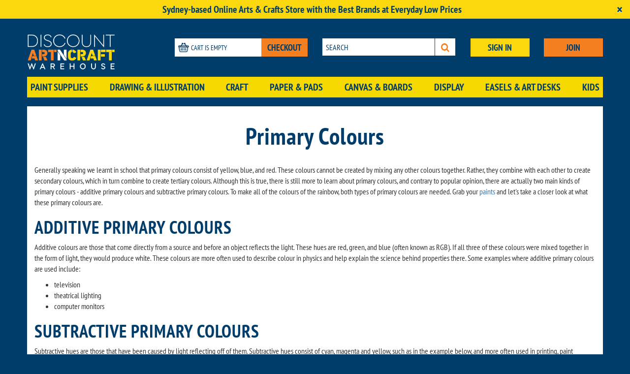

--- FILE ---
content_type: text/html; charset=UTF-8
request_url: https://discountartncraftwarehouse.com.au/blog-2138/primary-colours
body_size: 10486
content:
<!DOCTYPE html>
<html lang="en" >
<head>

	<title>Primary Colours | Discount Arts n Craft Warehouse - Discount Art N Craft Warehouse</title>

<!-- content -->
	<meta http-equiv="Content-Type" content="text/html; charset=utf-8" />
	<meta http-equiv="Content-Language" content="en-GB" />
	<meta http-equiv="Content-Style-Type" content="text/css" />
	<meta http-equiv="Content-Script-Type" content="text/javascript" />


<!-- site -->
	<meta name="description" content="Learn about primary colours including additive and subtractive primary colours. Dive into our colourful art lesson - you may be surprised what you learn!  Looking for discount art supplies? The Discount Art N Craft Warehouse delivers the best brands at the lowest prices. Buy discount art supplies online today." />
	<meta name="keywords" content="art, craft, discount, art supplies, craft supplies, kids craft, online art & craft stores, canvas, brushes, paints, easels, artist supplies" />
	<meta http-equiv="X-UA-Compatible" content="IE=Edge,chrome=IE6">

	<meta property="og:title" content="Primary Colours | Discount Arts n Craft Warehouse - Discount Art N Craft Warehouse"/>
	<meta property="og:type" content="product"/>
	<meta property="og:image" content=""/>
	<meta property="og:url" content="https://discountartncraftwarehouse.com.au/blog-2138/primary-colours"/>

<!-- iphone -->
    <meta name="viewport" content="width=device-width, initial-scale=1">
    <meta name="apple-mobile-web-app-capable" content="yes" />

<!-- links -->
	<link rel="shortcut icon" type="image/x-icon" href="https://discountartncraftwarehouse.com.au/dac/assets/template/images/favicon.ico" />
	<link rel="start" type="text/html" href="https://discountartncraftwarehouse.com.au/" title="Homepage" />
	<link rel="home" type="text/html" href="https://discountartncraftwarehouse.com.au/" title="Homepage" />

                        <link rel="canonical" href="https://discountartncraftwarehouse.com.au/blog-2138/primary-colours" />
            
<!-- extras -->
	<meta name="p:domain_verify" content="49ca8c48e4009ce29ca76502cdfc865e"/>
    <link href="https://discountartncraftwarehouse.com.au/dac/assets/template/css/all.min.2708070023.css" rel="stylesheet">
    <!-- scripts -->
    <script>
                dataLayer = [];
            </script>

    
		<script type="text/javascript">
			var site_dir = "dac";
			var admin_url = "https://discountartncraftwarehouse.com.au/";
			var site_url = "https://discountartncraftwarehouse.com.au/";
			var admin_assets_url = "https://discountartncraftwarehouse.com.au/site/assets/";
			var app_assets_url = "https://discountartncraftwarehouse.com.au/dac/assets/";
			var media_url = "https://discountartncraftwarehouse.com.au/dac/assets/";
		</script>
		    <script type="text/javascript" src="https://discountartncraftwarehouse.com.au/dac/assets/template/js/all.min.0509251217.js"></script>
    <script type="text/javascript" src="https://discountartncraftwarehouse.com.au/site/assets/js/jquery/form/jquery.form.js"></script><script type="text/javascript" src="https://discountartncraftwarehouse.com.au/site/assets/js/jquery/form/helpers.js"></script><script type="text/javascript" src="https://discountartncraftwarehouse.com.au/site/assets/js/jquery/placeholder/jquery.enablePlaceholder.min.js"></script>
                    <script type="text/javascript">$(function(){$("input[placeholder], textarea[placeholder]").enablePlaceholder();});</script>
		    <style type="text/css">
			    ::-webkit-input-placeholder, /* native support for safari and chrome */
			    :-moz-placeholder,           /* native support for firefox */
			    .placeholder {               /* fallback solution by EnablePlaceholder ("withPlaceholderClass" option) */ 
		        color: #AAA !important}
		    </style><script src="https://www.google.com/recaptcha/api.js" async defer></script>
    <script src="https://maps.googleapis.com/maps/api/js?v=3.exp&libraries=places"></script>

    <!-- Global site tag (gtag.js) - Google Analytics -->
    <script async src="https://www.googletagmanager.com/gtag/js?id=G-X3D5HM4MRB"></script>
    <script>
        function gtag(){dataLayer.push(arguments);}
        gtag('js', new Date());

        gtag('config', 'G-X3D5HM4MRB');
    </script>
    <!-- End Google Analytics -->

   <!-- Crazy Egg Tracking Code-->
    <script type="text/javascript">
        setTimeout(function()
            {var a=document.createElement("script"); var b=document.getElementsByTagName("script")[0]; a.src=document.location.protocol+"//script.crazyegg.com/pages/scripts/0051/6944.js?"+Math.floor(new Date().getTime()/3600000); a.async=true;a.type="text/javascript";b.parentNode.insertBefore(a,b)}
            , 1);
    </script>

    <!-- Facebook Pixel Code -->
    <script>
        !function(f,b,e,v,n,t,s)
        {if(f.fbq)return;n=f.fbq=function(){n.callMethod?
            n.callMethod.apply(n,arguments):n.queue.push(arguments)};
            if(!f._fbq)f._fbq=n;n.push=n;n.loaded=!0;n.version='2.0';
            n.queue=[];t=b.createElement(e);t.async=!0;
            t.src=v;s=b.getElementsByTagName(e)[0];
            s.parentNode.insertBefore(t,s)}(window, document,'script',
            'https://connect.facebook.net/en_US/fbevents.js');
        fbq('init', '820991501833058');
        fbq('track', 'PageView');
    </script>
    <noscript><img height="1" width="1" style="display:none"
                   src="https://www.facebook.com/tr?id=820991501833058&ev=PageView&noscript=1"
        /></noscript>
    <!-- End Facebook Pixel Code -->

    <!-- Mailchimp subscriber pop-up Code -->
    <script id="mcjs">!function(c,h,i,m,p){m=c.createElement(h),p=c.getElementsByTagName(h)[0],m.async=1,m.src=i,p.parentNode.insertBefore(m,p)}(document,"script","https://chimpstatic.com/mcjs-connected/js/users/9cd6eb23cc632a01e8e63eaf7/5d29fed51eb676937bc4d3e7c.js");</script>
    <!-- End  Mailchimp subscriber pop-up Code -->

        <!-- Google Tag Manager -->
<script>(function(w,d,s,l,i){w[l]=w[l]||[];w[l].push({'gtm.start':
new Date().getTime(),event:'gtm.js'});var f=d.getElementsByTagName(s)[0],
j=d.createElement(s),dl=l!='dataLayer'?'&l='+l:'';j.async=true;j.src=
'https://www.googletagmanager.com/gtm.js?id='+i+dl;f.parentNode.insertBefore(j,f);
})(window,document,'script','dataLayer','GTM-KLZHQVS');</script>
<!-- End Google Tag Manager -->
<script>
  (function(i,s,o,g,r,a,m){i['GoogleAnalyticsObject']=r;i[r]=i[r]||function(){
  (i[r].q=i[r].q||[]).push(arguments)},i[r].l=1*new Date();a=s.createElement(o),
  m=s.getElementsByTagName(o)[0];a.async=1;a.src=g;m.parentNode.insertBefore(a,m)
  })(window,document,'script','//www.google-analytics.com/analytics.js','ga');

  ga('create', 'UA-17088282-3', 'auto');
  ga('require', 'linkid', 'linkid.js');
  ga('send', 'pageview');

</script>
        
</head>

<body id="content_2667"  >
            <div class="alert alert-ticker alert-dismissible" role="alert">
            <div class="container">
                <p style="text-align: center;"><strong>Sydney-based Online Arts &amp; Crafts Store with the Best Brands at Everyday Low Prices</strong></p>            </div>
            <button type="button" class="close" data-dismiss="alert" aria-label="Close"><span aria-hidden="true">&times;</span></button>
        </div>
        <div class="new-header" itemscope itemtype="https://schema.org/Organization">
    <div class="container">
        <div class="visible-xs">
            <div class="new-header-logo">
                <a href="https://discountartncraftwarehouse.com.au/" itemprop="url"><img src="https://discountartncraftwarehouse.com.au/dac/assets/template/images/dac-logo.png" alt="Primary Colours | Discount Arts n Craft Warehouse" class="lozad" itemprop="logo"></a>
            </div>

            <div class="row">
                                    <div class="col-xs-6"><a href="https://discountartncraftwarehouse.com.au/users/login" class="btn dac-btn dac-btn-primary btn-block">SIGN IN</a></div>
                    <div class="col-xs-6"><a href="https://discountartncraftwarehouse.com.au/users/signup" class="btn dac-btn dac-btn-secondary btn-block">JOIN</a></div>
                            </div>

            <div class="new-header-cart">
                <div class="new-header-cart__input">
                    <div class="new-header-cart__input-block">
                        <div class="new-header-cart__input-content">
                            <img src="https://discountartncraftwarehouse.com.au/dac/assets/template/images/cart-icon-1x.png" srcset="https://discountartncraftwarehouse.com.au/dac/assets/template/images/cart-icon-2x.png" alt="Shopping cart" class="lozad"> Cart is empty                        </div>
                    </div>
                </div>
                <a href="https://discountartncraftwarehouse.com.au/shop" class="btn dac-btn dac-btn-secondary">CHECKOUT</a>
            </div>

            <div class="new-header-search">
                <form class="form-inline" method="get" action="/index.php">
                    <button type="submit" class="btn dac-btn dac-btn-default-reverse" aria-label="Search"><i class="fa fa-search"></i></button>
                    <div class="input">
                        <input type="text" name="q" placeholder="SEARCH">
                    </div>
                    <input type="hidden" name="r" value="search" />
                </form>
            </div>

            <button type="button" class="checkout-btn" aria-label="Open menu"><i class="fa fa-bars" aria-hidden="true"></i></button>
        </div>

        <div class="visible-sm">
            <div class="row">
                <div class="col-sm-3">
                    <div class="new-header-logo">
                        <a href="https://discountartncraftwarehouse.com.au/"><img class="img-responsive lozad" src="https://discountartncraftwarehouse.com.au/dac/assets/template/images/dac-logo.png" alt="Primary Colours | Discount Arts n Craft Warehouse"></a>
                    </div>
                </div>

                <div class="col-sm-9">
                    <div class="row">
                        <div class="new-header-buttons">
                                                            <div class="col-sm-6"><a href="https://discountartncraftwarehouse.com.au/users/login" class="btn dac-btn dac-btn-primary btn-block">SIGN IN</a></div>
                                <div class="col-sm-6"><a href="https://discountartncraftwarehouse.com.au/users/signup" class="btn dac-btn dac-btn-secondary btn-block">JOIN</a></div>
                                                    </div>
                    </div>

                    <div class="row">
                        <div class="col-sm-6">
                            <div class="new-header-cart">
                                <div class="new-header-cart__input">
                                    <div class="new-header-cart__input-block">
                                        <div class="new-header-cart__input-content">
                                            <img src="https://discountartncraftwarehouse.com.au/dac/assets/template/images/cart-icon-1x.png" srcset="https://discountartncraftwarehouse.com.au/dac/assets/template/images/cart-icon-2x.png" alt="Shopping cart" class="lozad"> Cart is empty                                        </div>
                                    </div>
                                </div>
                                <a href="https://discountartncraftwarehouse.com.au/shop" class="btn dac-btn dac-btn-secondary">CHECKOUT</a>
                            </div>
                        </div>

                        <div class="col-sm-6">
                            <div class="new-header-search">
                                <form class="form-inline" method="get" action="/index.php">
                                    <button type="submit" class="btn dac-btn dac-btn-default-reverse" aria-label="Search"><i class="fa fa-search"></i></button>
                                    <div class="input">
                                        <input type="text" name="q" placeholder="SEARCH">
                                    </div>
                                    <input type="hidden" name="r" value="search" />
                                </form>
                            </div>
                        </div>
                    </div>
                </div>
            </div>

            <div class="new-header-nav">
                <ul class="new-header-nav__category">
                    <li id="1915"><a href="https://discountartncraftwarehouse.com.au/products/paint-accessories" class="" data-content="1915">Paint Supplies</a></li><li id="2471"><a href="https://discountartncraftwarehouse.com.au/products/drawing-illustration" class="" data-content="2471">Drawing & Illustration</a></li><li id="1906"><a href="https://discountartncraftwarehouse.com.au/products/craft" class="" data-content="1906">Craft</a></li><li id="1916"><a href="https://discountartncraftwarehouse.com.au/products/paper" class="" data-content="1916">Paper & Pads</a></li><li id="1901"><a href="https://discountartncraftwarehouse.com.au/products/canvas" class="" data-content="1901">Canvas & Boards</a></li><li id="1917"><a href="https://discountartncraftwarehouse.com.au/products/presentation" class="" data-content="1917">Display</a></li><li id="1909"><a href="https://discountartncraftwarehouse.com.au/products/easels" class="" data-content="1909">Easels & Art Desks</a></li><li id="1912"><a href="https://discountartncraftwarehouse.com.au/products/kids" class="" data-content="1912">Kids</a></li>                </ul>

                <div class="clearfix"></div>
            </div>
        </div>

        <div class="visible-md visible-lg">
            <div class="row">
                <div class="col-md-3">
                    <div class="new-header-logo">
                        <a href="https://discountartncraftwarehouse.com.au/"><img class="img-responsive lozad" src="https://discountartncraftwarehouse.com.au/dac/assets/template/images/dac-logo.png" alt="Primary Colours | Discount Arts n Craft Warehouse"></a>
                    </div>
                </div>

                <div class="col-md-9">
                    <div class="row">
                        <div class="col-md-4">
                            <div class="new-header-cart">
                                <div class="new-header-cart__input">
                                    <div class="new-header-cart__input-block">
                                        <div class="new-header-cart__input-content">
                                            <img src="https://discountartncraftwarehouse.com.au/dac/assets/template/images/cart-icon-1x.png" srcset="https://discountartncraftwarehouse.com.au/dac/assets/template/images/cart-icon-2x.png" alt="Shopping cart" class="lozad"> Cart is empty                                        </div>
                                    </div>
                                </div>
                                <a href="https://discountartncraftwarehouse.com.au/shop" class="btn dac-btn dac-btn-secondary">CHECKOUT</a>
                            </div>
                        </div>
                        <div class="col-md-4">
                            <div class="new-header-search">
                                <form class="form-inline" method="get" action="/index.php">
                                    <button type="submit" class="btn dac-btn dac-btn-default-reverse" aria-label="Search"><i class="fa fa-search"></i></button>
                                    <div class="input">
                                        <input type="text" name="q" placeholder="SEARCH">
                                    </div>
                                    <input type="hidden" name="r" value="search" />
                                </form>
                            </div>
                        </div>

                                                    <div class="col-md-2">
                                <div class="new-header-buttons">
                                    <a href="https://discountartncraftwarehouse.com.au/users/login" class="btn dac-btn dac-btn-primary btn-block">SIGN IN</a>
                                </div>
                            </div>

                            <div class="col-md-2">
                                <div class="new-header-cart">
                                    <a href="https://discountartncraftwarehouse.com.au/users/signup" class="btn dac-btn dac-btn-secondary btn-block">JOIN</a>
                                </div>
                            </div>
                                            </div>
                </div>
            </div>
            <div class="new-header-nav">
                <ul class="new-header-nav__category">
                    <li id="1915"><a href="https://discountartncraftwarehouse.com.au/products/paint-accessories" class="" data-content="1915">Paint Supplies</a></li><li id="2471"><a href="https://discountartncraftwarehouse.com.au/products/drawing-illustration" class="" data-content="2471">Drawing & Illustration</a></li><li id="1906"><a href="https://discountartncraftwarehouse.com.au/products/craft" class="" data-content="1906">Craft</a></li><li id="1916"><a href="https://discountartncraftwarehouse.com.au/products/paper" class="" data-content="1916">Paper & Pads</a></li><li id="1901"><a href="https://discountartncraftwarehouse.com.au/products/canvas" class="" data-content="1901">Canvas & Boards</a></li><li id="1917"><a href="https://discountartncraftwarehouse.com.au/products/presentation" class="" data-content="1917">Display</a></li><li id="1909"><a href="https://discountartncraftwarehouse.com.au/products/easels" class="" data-content="1909">Easels & Art Desks</a></li><li id="1912"><a href="https://discountartncraftwarehouse.com.au/products/kids" class="" data-content="1912">Kids</a></li>                </ul>

                <div class="clearfix"></div>
            </div>
        </div>

        <div id="header__subcategories" class="new-header-dropdown hidden-xs">
            <div class="new-header-dropdown__holder">
                <div class="container clearfix">
                    <ul class='list'>
<li class="level-2">
<a class="level-2" data-content="1915" href="https://discountartncraftwarehouse.com.au/products/paint-accessories">Paint Supplies</a>
<ul data-content="1989" class="level-3"><li class="level-3">
<a class="level-3" data-content="1989" href="https://discountartncraftwarehouse.com.au/products/paint-accessories/acrylic-paints">Acrylic Paints</a>
<li class="level-3">
<a class="level-3" data-content="1995" href="https://discountartncraftwarehouse.com.au/products/paint-accessories/oil-paints">Oil Paints</a>
<ul data-content="2714" class="level-4"><li class="level-4">
<a class="level-4" data-content="2714" href="https://discountartncraftwarehouse.com.au/products/paint-accessories/oil-paints/winsor-newton-oil-paint">Winsor & Newton Oil Paint</a>
</li></ul>
</li>
<li class="level-3">
<a class="level-3" data-content="2001" href="https://discountartncraftwarehouse.com.au/products/paint-accessories/water-colour-paints">Watercolour Paints</a>
<li class="level-3">
<a class="level-3" data-content="1994" href="https://discountartncraftwarehouse.com.au/products/paint-accessories/gouache-paints">Gouache Paints</a>
<li class="level-3">
<a class="level-3" data-content="2002" href="https://discountartncraftwarehouse.com.au/products/paint-accessories/water-mixable-oil-paints">Water Mixable Oil Paints</a>
<li class="level-3">
<a class="level-3" data-content="1990" href="https://discountartncraftwarehouse.com.au/products/paint-accessories/aerosol-spray-paints">Spray Paints</a>
<li class="level-3">
<a class="level-3" data-content="2004" href="https://discountartncraftwarehouse.com.au/products/paint-accessories/specialty-paints">Specialty Paints</a>
<li class="level-3">
<a class="level-3" data-content="2003" href="https://discountartncraftwarehouse.com.au/products/paint-accessories/fabric-paints">Fabric Paints</a>
<li class="level-3">
<a class="level-3" data-content="1993" href="https://discountartncraftwarehouse.com.au/products/paint-accessories/face-body-paints">Face & Body Paints</a>
<li class="level-3">
<a class="level-3" data-content="1999" href="https://discountartncraftwarehouse.com.au/products/paint-accessories/paint-sets">Paint Sets</a>
<ul data-content="2741" class="level-4"><li class="level-4">
<a class="level-4" data-content="2741" href="https://discountartncraftwarehouse.com.au/products/paint-accessories/paint-sets/watercolour-paint-sets">Watercolour Paint Sets</a>
</li></ul>
</li>
<li class="level-3">
<a class="level-3" data-content="1899" href="https://discountartncraftwarehouse.com.au/products/paint-accessories/brushes">Paint Brushes</a>
<ul data-content="2397" class="level-4"><li class="level-4">
<a class="level-4" data-content="2397" href="https://discountartncraftwarehouse.com.au/products/paint-accessories/brushes/acrylic-brushes">Acrylic Brushes</a>
<li class="level-4">
<a class="level-4" data-content="2398" href="https://discountartncraftwarehouse.com.au/products/paint-accessories/brushes/oil-brushes">Oil Brushes</a>
<li class="level-4">
<a class="level-4" data-content="2396" href="https://discountartncraftwarehouse.com.au/products/paint-accessories/brushes/watercolour-brushes">Watercolour Brushes</a>
<li class="level-4">
<a class="level-4" data-content="1931" href="https://discountartncraftwarehouse.com.au/products/paint-accessories/brushes/brush-sets">Brush Sets</a>
<li class="level-4">
<a class="level-4" data-content="2439" href="https://discountartncraftwarehouse.com.au/products/paint-accessories/brushes/craft-brushes">Craft Brushes</a>
<li class="level-4">
<a class="level-4" data-content="2691" href="https://discountartncraftwarehouse.com.au/products/paint-accessories/brushes/sable-hair-brushes">Sable Hair Brushes</a>
<li class="level-4">
<a class="level-4" data-content="2692" href="https://discountartncraftwarehouse.com.au/products/paint-accessories/brushes/filbert-brushes">Filbert Brushes</a>
</li></ul>
</li>
<li class="level-3">
<a class="level-3" data-content="1914" href="https://discountartncraftwarehouse.com.au/products/paint-accessories/mediums-varnishes">Mediums & Varnishes</a>
<ul data-content="1984" class="level-4"><li class="level-4">
<a class="level-4" data-content="1984" href="https://discountartncraftwarehouse.com.au/products/paint-accessories/mediums-varnishes/acrylic-mediums-varnishes">Acrylic Mediums & Varnishes</a>
<li class="level-4">
<a class="level-4" data-content="1986" href="https://discountartncraftwarehouse.com.au/products/paint-accessories/mediums-varnishes/oil-mediums-varnishes">Oil Mediums & Varnishes</a>
<li class="level-4">
<a class="level-4" data-content="1988" href="https://discountartncraftwarehouse.com.au/products/paint-accessories/mediums-varnishes/water-colour-mediums-varnishes">Water Colour Mediums & Varnishes</a>
<li class="level-4">
<a class="level-4" data-content="1987" href="https://discountartncraftwarehouse.com.au/products/paint-accessories/mediums-varnishes/primers">Canvas Primer & Gesso</a>
<li class="level-4">
<a class="level-4" data-content="2036" href="https://discountartncraftwarehouse.com.au/products/paint-accessories/mediums-varnishes/spray-varnishes">Spray Varnishes</a>
<li class="level-4">
<a class="level-4" data-content="2715" href="https://discountartncraftwarehouse.com.au/products/paint-accessories/mediums-varnishes/pouring-mediums">Pouring Mediums</a>
</li></ul>
</li>
<li class="level-3">
<a class="level-3" data-content="1997" href="https://discountartncraftwarehouse.com.au/products/paint-accessories/palettes-knives">Palettes & Knives</a>
<ul data-content="2681" class="level-4"><li class="level-4">
<a class="level-4" data-content="2681" href="https://discountartncraftwarehouse.com.au/products/paint-accessories/palettes-knives/paint-palettes">Paint Palettes</a>
<li class="level-4">
<a class="level-4" data-content="2682" href="https://discountartncraftwarehouse.com.au/products/paint-accessories/palettes-knives/paint-knives">Palette Knives</a>
</li></ul>
</li>
<li class="level-3">
<a class="level-3" data-content="1996" href="https://discountartncraftwarehouse.com.au/products/paint-accessories/paint-by-numbers">Paint By Numbers</a>
<li class="level-3">
<a class="level-3" data-content="1991" href="https://discountartncraftwarehouse.com.au/products/paint-accessories/cleaning-products">Cleaning Products</a>
<li class="level-3">
<a class="level-3" data-content="2000" href="https://discountartncraftwarehouse.com.au/products/paint-accessories/tools-accessories">Paint Tools & Accessories</a>
<li class="level-3">
<a class="level-3" data-content="2441" href="https://discountartncraftwarehouse.com.au/products/paint-accessories/storage">Storage</a>
<li class="level-3">
<a class="level-3" data-content="2442" href="https://discountartncraftwarehouse.com.au/products/paint-accessories/books">Books</a>
<li class="level-3">
<a class="level-3" data-content="2485" href="https://discountartncraftwarehouse.com.au/products/paint-accessories/inks">Inks</a>
<li class="level-3">
<a class="level-3" data-content="2732" href="https://discountartncraftwarehouse.com.au/products/paint-accessories/paint-sip-supplies">Paint & Sip Supplies</a>
</li></ul>
</li>
<li class="level-2">
<a class="level-2" data-content="2471" href="https://discountartncraftwarehouse.com.au/products/drawing-illustration">Drawing & Illustration</a>
<ul data-content="2403" class="level-3"><li class="level-3">
<a class="level-3" data-content="2403" href="https://discountartncraftwarehouse.com.au/products/drawing-illustration/pencils">Pencils</a>
<ul data-content="2404" class="level-4"><li class="level-4">
<a class="level-4" data-content="2404" href="https://discountartncraftwarehouse.com.au/products/drawing-illustration/pencils/coloured-pencils">Coloured Pencils</a>
<li class="level-4">
<a class="level-4" data-content="2405" href="https://discountartncraftwarehouse.com.au/products/drawing-illustration/pencils/watercolour-pencils">Watercolour Pencils</a>
<li class="level-4">
<a class="level-4" data-content="2406" href="https://discountartncraftwarehouse.com.au/products/drawing-illustration/pencils/sketching-pencils">Sketching Pencils</a>
<li class="level-4">
<a class="level-4" data-content="2440" href="https://discountartncraftwarehouse.com.au/products/drawing-illustration/pencils/pastel-pencils">Pastel Pencils</a>
<li class="level-4">
<a class="level-4" data-content="2028" href="https://discountartncraftwarehouse.com.au/products/drawing-illustration/pencils/pencils">Technical Drawing Pencils</a>
<li class="level-4">
<a class="level-4" data-content="2694" href="https://discountartncraftwarehouse.com.au/products/drawing-illustration/pencils/pencil-sets">Pencil Sets</a>
</li></ul>
</li>
<li class="level-3">
<a class="level-3" data-content="1913" href="https://discountartncraftwarehouse.com.au/products/drawing-illustration/markers">Pens & Markers</a>
<ul data-content="2410" class="level-4"><li class="level-4">
<a class="level-4" data-content="2410" href="https://discountartncraftwarehouse.com.au/products/drawing-illustration/markers/drawing-pens-markers">Drawing Pens & Markers</a>
<li class="level-4">
<a class="level-4" data-content="1979" href="https://discountartncraftwarehouse.com.au/products/drawing-illustration/markers/brush-markers">Brush Pens & Markers</a>
<li class="level-4">
<a class="level-4" data-content="1981" href="https://discountartncraftwarehouse.com.au/products/drawing-illustration/markers/fineliners">Fineliners</a>
<li class="level-4">
<a class="level-4" data-content="1982" href="https://discountartncraftwarehouse.com.au/products/drawing-illustration/markers/general-purpose-markers">General Purpose Pens & Markers</a>
<li class="level-4">
<a class="level-4" data-content="1983" href="https://discountartncraftwarehouse.com.au/products/drawing-illustration/markers/paint-chalk-markers">Paint & Chalk Markers</a>
<li class="level-4">
<a class="level-4" data-content="2029" href="https://discountartncraftwarehouse.com.au/products/drawing-illustration/markers/pens">Technical Pens</a>
</li></ul>
</li>
<li class="level-3">
<a class="level-3" data-content="1900" href="https://discountartncraftwarehouse.com.au/products/drawing-illustration/calligraphy">Calligraphy & Lettering</a>
<ul data-content="2448" class="level-4"><li class="level-4">
<a class="level-4" data-content="2448" href="https://discountartncraftwarehouse.com.au/products/drawing-illustration/calligraphy/pens-markers">Pens & Markers</a>
<li class="level-4">
<a class="level-4" data-content="2449" href="https://discountartncraftwarehouse.com.au/products/drawing-illustration/calligraphy/nibs-holders">Nibs & Holders</a>
<li class="level-4">
<a class="level-4" data-content="2447" href="https://discountartncraftwarehouse.com.au/products/drawing-illustration/calligraphy/sets">Sets</a>
<li class="level-4">
<a class="level-4" data-content="2450" href="https://discountartncraftwarehouse.com.au/products/drawing-illustration/calligraphy/inks">Inks</a>
</li></ul>
</li>
<li class="level-3">
<a class="level-3" data-content="1960" href="https://discountartncraftwarehouse.com.au/products/drawing-illustration/pastel">Pastels</a>
<ul data-content="2680" class="level-4"><li class="level-4">
<a class="level-4" data-content="2680" href="https://discountartncraftwarehouse.com.au/products/drawing-illustration/pastel/oil-pastels">Oil Pastels</a>
</li></ul>
</li>
<li class="level-3">
<a class="level-3" data-content="1958" href="https://discountartncraftwarehouse.com.au/products/drawing-illustration/charcoal-graphite">Charcoal & Graphite</a>
<ul data-content="2672" class="level-4"><li class="level-4">
<a class="level-4" data-content="2672" href="https://discountartncraftwarehouse.com.au/products/drawing-illustration/charcoal-graphite/charcoal-pencils">Charcoal Pencils</a>
<li class="level-4">
<a class="level-4" data-content="2673" href="https://discountartncraftwarehouse.com.au/products/drawing-illustration/charcoal-graphite/charcoal-sticks">Charcoal Sticks</a>
<li class="level-4">
<a class="level-4" data-content="2674" href="https://discountartncraftwarehouse.com.au/products/drawing-illustration/charcoal-graphite/graphite-pencils">Graphite Pencils</a>
</li></ul>
</li>
<li class="level-3">
<a class="level-3" data-content="1911" href="https://discountartncraftwarehouse.com.au/products/drawing-illustration/inks">Inks</a>
<li class="level-3">
<a class="level-3" data-content="1905" href="https://discountartncraftwarehouse.com.au/products/drawing-illustration/copic">Copic</a>
<ul data-content="2443" class="level-4"><li class="level-4">
<a class="level-4" data-content="2443" href="https://discountartncraftwarehouse.com.au/products/drawing-illustration/copic/copic-original-markers">Copic Classic Markers</a>
<li class="level-4">
<a class="level-4" data-content="2444" href="https://discountartncraftwarehouse.com.au/products/drawing-illustration/copic/copic-ciao-markers">Copic Ciao Markers</a>
<li class="level-4">
<a class="level-4" data-content="2445" href="https://discountartncraftwarehouse.com.au/products/drawing-illustration/copic/copic-sketch-markers">Copic Sketch Markers</a>
<li class="level-4">
<a class="level-4" data-content="2446" href="https://discountartncraftwarehouse.com.au/products/drawing-illustration/copic/copic-pens">Copic Pens</a>
<li class="level-4">
<a class="level-4" data-content="2038" href="https://discountartncraftwarehouse.com.au/products/drawing-illustration/copic/inks">Copic Inks</a>
<li class="level-4">
<a class="level-4" data-content="1945" href="https://discountartncraftwarehouse.com.au/products/drawing-illustration/copic/tools-accessories">Copic Accessories</a>
</li></ul>
</li>
<li class="level-3">
<a class="level-3" data-content="1962" href="https://discountartncraftwarehouse.com.au/products/drawing-illustration/drawing-accessories">Drawing Accessories</a>
<ul data-content="2026" class="level-4"><li class="level-4">
<a class="level-4" data-content="2026" href="https://discountartncraftwarehouse.com.au/products/drawing-illustration/drawing-accessories/compasses">Compasses</a>
<li class="level-4">
<a class="level-4" data-content="2027" href="https://discountartncraftwarehouse.com.au/products/drawing-illustration/drawing-accessories/drawing-boards">Drawing Boards</a>
<li class="level-4">
<a class="level-4" data-content="2453" href="https://discountartncraftwarehouse.com.au/products/drawing-illustration/drawing-accessories/erasers">Erasers</a>
<li class="level-4">
<a class="level-4" data-content="2451" href="https://discountartncraftwarehouse.com.au/products/drawing-illustration/drawing-accessories/manikins">Manikins</a>
<li class="level-4">
<a class="level-4" data-content="2455" href="https://discountartncraftwarehouse.com.au/products/drawing-illustration/drawing-accessories/light-boxes">Light Boxes</a>
<li class="level-4">
<a class="level-4" data-content="2030" href="https://discountartncraftwarehouse.com.au/products/drawing-illustration/drawing-accessories/rulers">Rulers</a>
<li class="level-4">
<a class="level-4" data-content="2452" href="https://discountartncraftwarehouse.com.au/products/drawing-illustration/drawing-accessories/sharpeners">Sharpeners</a>
<li class="level-4">
<a class="level-4" data-content="2456" href="https://discountartncraftwarehouse.com.au/products/drawing-illustration/drawing-accessories/storage">Storage</a>
<li class="level-4">
<a class="level-4" data-content="2031" href="https://discountartncraftwarehouse.com.au/products/drawing-illustration/drawing-accessories/templates">Templates</a>
<li class="level-4">
<a class="level-4" data-content="2032" href="https://discountartncraftwarehouse.com.au/products/drawing-illustration/drawing-accessories/tools-accessories">Tools</a>
</li></ul>
</li>
<li class="level-3">
<a class="level-3" data-content="2483" href="https://discountartncraftwarehouse.com.au/products/drawing-illustration/books">Books</a>
<li class="level-3">
<a class="level-3" data-content="2484" href="https://discountartncraftwarehouse.com.au/products/drawing-illustration/colouring-in-books">Colouring In Books</a>
<li class="level-3">
<a class="level-3" data-content="2734" href="https://discountartncraftwarehouse.com.au/products/drawing-illustration/loose-pencils">Loose Pencils</a>
</li></ul>
</li>
<li class="level-2">
<a class="level-2" data-content="1906" href="https://discountartncraftwarehouse.com.au/products/craft">Craft</a>
<ul data-content="2460" class="level-3"><li class="level-3">
<a class="level-3" data-content="2460" href="https://discountartncraftwarehouse.com.au/products/craft/adhesives">Adhesives</a>
<li class="level-3">
<a class="level-3" data-content="2463" href="https://discountartncraftwarehouse.com.au/products/craft/balsa-wood">Balsa Wood</a>
<li class="level-3">
<a class="level-3" data-content="1903" href="https://discountartncraftwarehouse.com.au/products/craft/clay">Clay</a>
<li class="level-3">
<a class="level-3" data-content="2459" href="https://discountartncraftwarehouse.com.au/products/craft/cutting">Cutting</a>
<li class="level-3">
<a class="level-3" data-content="2464" href="https://discountartncraftwarehouse.com.au/products/craft/fabric-dyes-markers">Fabric Dyes & Markers</a>
<li class="level-3">
<a class="level-3" data-content="2466" href="https://discountartncraftwarehouse.com.au/products/craft/finishing-touches">Finishing Touches</a>
<li class="level-3">
<a class="level-3" data-content="2458" href="https://discountartncraftwarehouse.com.au/products/craft/glue-guns">Glue Guns</a>
<li class="level-3">
<a class="level-3" data-content="2402" href="https://discountartncraftwarehouse.com.au/products/craft/casting">Plaster</a>
<li class="level-3">
<a class="level-3" data-content="2017" href="https://discountartncraftwarehouse.com.au/products/craft/printmaking">Printmaking</a>
<ul data-content="2021" class="level-4"><li class="level-4">
<a class="level-4" data-content="2021" href="https://discountartncraftwarehouse.com.au/products/craft/printmaking/block-printing">Lino & Block Printing</a>
<li class="level-4">
<a class="level-4" data-content="2022" href="https://discountartncraftwarehouse.com.au/products/craft/printmaking/etching-carving">Etching</a>
<li class="level-4">
<a class="level-4" data-content="2023" href="https://discountartncraftwarehouse.com.au/products/craft/printmaking/screen-printing">Screen Printing</a>
</li></ul>
</li>
<li class="level-3">
<a class="level-3" data-content="2457" href="https://discountartncraftwarehouse.com.au/products/craft/resin">Resin</a>
<li class="level-3">
<a class="level-3" data-content="1949" href="https://discountartncraftwarehouse.com.au/products/craft/ribbons">Ribbons</a>
<li class="level-3">
<a class="level-3" data-content="2467" href="https://discountartncraftwarehouse.com.au/products/craft/scale-models">Scale Models</a>
<li class="level-3">
<a class="level-3" data-content="2465" href="https://discountartncraftwarehouse.com.au/products/craft/wax">Wax</a>
<li class="level-3">
<a class="level-3" data-content="2468" href="https://discountartncraftwarehouse.com.au/products/craft/wire-mesh">Wire & Mesh</a>
</li></ul>
</li>
<li class="level-2">
<a class="level-2" data-content="1916" href="https://discountartncraftwarehouse.com.au/products/paper">Paper & Pads</a>
<ul data-content="2005" class="level-3"><li class="level-3">
<a class="level-3" data-content="2005" href="https://discountartncraftwarehouse.com.au/products/paper/digital-graphic-paper">Digital Paper & Pads</a>
<li class="level-3">
<a class="level-3" data-content="2006" href="https://discountartncraftwarehouse.com.au/products/paper/drawing-paper">Drawing Paper & Pads</a>
<li class="level-3">
<a class="level-3" data-content="2007" href="https://discountartncraftwarehouse.com.au/products/paper/mixed-media-paper">Mixed Media Paper & Pads</a>
<li class="level-3">
<a class="level-3" data-content="2008" href="https://discountartncraftwarehouse.com.au/products/paper/painting-paper">Painting Paper & Pads</a>
<li class="level-3">
<a class="level-3" data-content="2012" href="https://discountartncraftwarehouse.com.au/products/paper/trace-paper">Trace Paper & Pads</a>
<li class="level-3">
<a class="level-3" data-content="2013" href="https://discountartncraftwarehouse.com.au/products/paper/watercolour-paper">Watercolour Paper & Pads</a>
<li class="level-3">
<a class="level-3" data-content="2685" href="https://discountartncraftwarehouse.com.au/products/paper/sketchbooks">Sketchbooks</a>
<li class="level-3">
<a class="level-3" data-content="2686" href="https://discountartncraftwarehouse.com.au/products/paper/notebooks">Notebooks</a>
</li></ul>
</li>
<li class="level-2">
<a class="level-2" data-content="1901" href="https://discountartncraftwarehouse.com.au/products/canvas">Canvas & Boards</a>
<ul data-content="2668" class="level-3"><li class="level-3">
<a class="level-3" data-content="2668" href="https://discountartncraftwarehouse.com.au/products/canvas/canvas-frames">Canvas Frames</a>
<li class="level-3">
<a class="level-3" data-content="2669" href="https://discountartncraftwarehouse.com.au/products/canvas/scratchboards">Scratchboards</a>
<li class="level-3">
<a class="level-3" data-content="2670" href="https://discountartncraftwarehouse.com.au/products/canvas/thin-canvas">Thin Canvas</a>
<li class="level-3">
<a class="level-3" data-content="2671" href="https://discountartncraftwarehouse.com.au/products/canvas/thick-canvas">Thick Canvas</a>
<li class="level-3">
<a class="level-3" data-content="2733" href="https://discountartncraftwarehouse.com.au/products/canvas/bulk-buy-canvas-boards">Bulk Buy Canvas & Boards</a>
</li></ul>
</li>
<li class="level-2">
<a class="level-2" data-content="1917" href="https://discountartncraftwarehouse.com.au/products/presentation">Display</a>
<ul data-content="2014" class="level-3"><li class="level-3">
<a class="level-3" data-content="2014" href="https://discountartncraftwarehouse.com.au/products/presentation/display-books">Display Books</a>
<li class="level-3">
<a class="level-3" data-content="1897" href="https://discountartncraftwarehouse.com.au/products/presentation/boards">Foam Boards & Mount Boards</a>
<li class="level-3">
<a class="level-3" data-content="2015" href="https://discountartncraftwarehouse.com.au/products/presentation/framing-hanging">Framing & Hanging</a>
<li class="level-3">
<a class="level-3" data-content="2016" href="https://discountartncraftwarehouse.com.au/products/presentation/portfolio-carry-cases">Portfolio & Carry Cases</a>
</li></ul>
</li>
<li class="level-2">
<a class="level-2" data-content="1909" href="https://discountartncraftwarehouse.com.au/products/easels">Easels & Art Desks</a>
<ul data-content="2093" class="level-3"><li class="level-3">
<a class="level-3" data-content="2093" href="https://discountartncraftwarehouse.com.au/products/easels/art-desks">Art Desks</a>
<li class="level-3">
<a class="level-3" data-content="1964" href="https://discountartncraftwarehouse.com.au/products/easels/portable">Portable Easels</a>
<li class="level-3">
<a class="level-3" data-content="1965" href="https://discountartncraftwarehouse.com.au/products/easels/studio">Studio & Floor Easels</a>
<li class="level-3">
<a class="level-3" data-content="1966" href="https://discountartncraftwarehouse.com.au/products/easels/table-top">Table Top Easels</a>
</li></ul>
</li>
<li class="level-2">
<a class="level-2" data-content="1912" href="https://discountartncraftwarehouse.com.au/products/kids">Kids</a>
<ul data-content="1975" class="level-3"><li class="level-3">
<a class="level-3" data-content="1975" href="https://discountartncraftwarehouse.com.au/products/kids/kids-activity-kits">Kids Activity Kits</a>
<li class="level-3">
<a class="level-3" data-content="1976" href="https://discountartncraftwarehouse.com.au/products/kids/kids-craft">Kids Craft</a>
<li class="level-3">
<a class="level-3" data-content="1977" href="https://discountartncraftwarehouse.com.au/products/kids/kids-drawing">Kids Drawing</a>
<li class="level-3">
<a class="level-3" data-content="1978" href="https://discountartncraftwarehouse.com.au/products/kids/kids-paint-accessories">Kids Painting</a>
</li></ul>
</li>
</ul>
                </div>
            </div>
        </div>
    </div>
</div>
<script>

    var menu_timer = null;

    $('.new-header-nav__category>li>a').each(function(){

        var scope = $(this);
        var data = scope.data();
        if(!data.content) return ;
        var category_title = $('#header__subcategories a[data-content="'+data.content+'"]');
        var category_html = $('#header__subcategories div[data-content="'+data.content+'"]');

        scope.hover(function(){
            clearTimeout(menu_timer);
            hide_categories();
            if (category_title.next().length > 0) {
                $('#header__subcategories').show();
                category_title.next().show();
                category_html.show();
                scope.addClass('hover');
            }
        },function(){
            menu_timer = setTimeout(function(){
                hide_categories();
            },200);
        })

    });

    $('#header__subcategories').hover(function(){
        clearTimeout(menu_timer);
    },function(){
        hide_categories();
    });

    function hide_categories(){
        $('.new-header-nav__category>li>a').removeClass('hover');
        $('#header__subcategories,#header__subcategories ul.level-3,#header__subcategories .html').hide();
    }

    $('li.level-2').each(function(){

        var scope = $(this);
        var total_cats = $('ul.level-3 > li',scope).length;
        var subcats_count = 0;
        var cats_counts = 0;
        var subcats_max = 0;
        var cat_name = $('> a',scope).html();

        // first count
        $('ul.level-3 > li',scope).each(function(){

            cats_counts++;
            var ul_scope = $(this);
            var subcats = $('ul.level-4 > li',ul_scope);
            var length = subcats.length ? subcats.length : 2;
            subcats_count += length;

            if(cats_counts==total_cats){
                subcats_max = Math.ceil(subcats_count / 5);
                update();
            }

        });

        // then update
        function update()
        {
            cats_counts = 0;
            subcats_count = 0;
            var count = 0;
            var limit = 0;

            $('ul.level-3 > li',scope).each(function(){
                cats_counts++;
                var ul_scope = $(this);
                var subcats = $('ul.level-4 > li',ul_scope);
                var length = subcats.length ? subcats.length : 2;
                subcats_count += length;
                count++;

                ul_scope.addClass('wrap');

                if(subcats_count>subcats_max && count > limit){
                    ul_scope.removeClass('wrap');
                    $('.wrap').wrapAll('<div class="column"></div>');
                    $('.wrap').removeClass('wrap');
                    ul_scope.addClass('wrap');
                    subcats_count = length;
                    count = 0;
                }

                if(cats_counts==total_cats){
                    $('.wrap').wrapAll('<div class="column"></div>');
                    $('.wrap').removeClass('wrap');
                }
            });
        }
    });

</script>    <div id="content">
        <div class="container" id="container-main">


		<div class="grid_2 alpha omega">
		<h1 style="text-align: center;">Primary Colours</h1>
<p><br />Generally speaking we learnt in school that primary colours consist of yellow, blue, and red. These colours cannot be created by mixing any other colours together. Rather, they combine with each other to create secondary colours, which in turn combine to create tertiary colours. Although this is true, there is still more to learn about primary colours, and contrary to popular opinion, there are actually two main kinds of primary colours - additive primary colours and subtractive primary colours. To make all of the colours of the rainbow, both types of primary colours are needed. Grab your <a href="https://discountartncraftwarehouse.com.au/products/paint-accessories">paints</a> and let's take a closer look at what these primary colours are.</p>
<h2>Additive Primary Colours</h2>
<p>Additive colours are those that come directly from a source and before an object reflects the light. These hues are red, green, and blue (often known as RGB). If all three of these colours were mixed together in the form of light, they would produce white. These colours are more often used to describe colour in physics and help explain the science behind properties there. Some examples where additive primary colours are used include:</p>
<ul>
<li>television</li>
<li>theatrical lighting</li>
<li>computer monitors</li>
</ul>
<h2>Subtractive Primary Colours</h2>
<p>Subtractive hues are those that have been caused by light reflecting off of them. Subtractive hues consist of cyan, magenta and yellow, such as in the example below, and more often used in printing, paint pigments, ink, coloured textiles, and other types of coloured coating that we encounter on a daily basis. If all three subtractive primary colours were mixed together, they would produce black. Some examples where subtractive primary colours are used include:</p>
<ul>
<li>textiles</li>
<li>printing</li>
<li>paints</li>
</ul>
<p>&nbsp;</p>
<p style="text-align: center;"><img src="https://discountartncraftwarehouse.com.au/dac/assets/media/dac1_1.png" border="0" alt="primary colours" /></p>
<p style="text-align: center;"><a href="https://www.blendspace.com/lessons/FWvaM-HzHZS3Dw/color%20">Image</a></p>
<p style="text-align: center;">&nbsp;</p>
<h2 style="text-align: left;">Colour Mixing Primary Colours in Art</h2>
<p style="text-align: left;">Although interesting to see how different colours are considered primary colours across the industries, it&rsquo;s important to fall back on our original yellow, blue and red as our primary colours when referring to the primary colours used by artists. As artists, it's important we understand how to mix primary colours together in order to create secondary and tertiary for our works of art. If we mix the following primary colours, we get these results:</p>
<ul>
<li>Red and yellow = orange</li>
<li>Blue and yellow = green</li>
<li>Red and blue = purple / violet</li>
</ul>
<p>&nbsp;</p>
<p style="text-align: center;"><img src="https://discountartncraftwarehouse.com.au/dac/assets/media/dac2.png" border="0" alt="primary colours" /></p>
<p style="text-align: center;"><a href="https://www.blendspace.com/lessons/FWvaM-HzHZS3Dw/color%20">Image</a></p>
<p style="text-align: center;">&nbsp;</p>
<p style="text-align: left;">Keep in mind that equal parts of both colours will create the exact outcome as shown above, however, if you&rsquo;re after a darker orange for example, you can simply mix more red than yellow into your mixture, while adding more yellow over red, will create a lighter orange. The same applies to creating a lighter or darker green and lighter or darker purple. You can also lighten or darken colours by adding white paint to make your colour lighter or black to make it darker.</p>
<p>We hope that through this article, we have inspired your appreciation for primary colours. You can find our handy <a href="https://discountartncraftwarehouse.com.au/products/paint-accessories">paint supplies here</a>, including <a href="https://discountartncraftwarehouse.com.au/products/paint-accessories/acrylic-paints">acrylic paints</a>, <a href="https://discountartncraftwarehouse.com.au/products/paint-accessories/oil-paints">oil paints</a>, <a href="https://discountartncraftwarehouse.com.au/products/paint-accessories/water-colour-paints">watercolour paints</a> and <a href="https://discountartncraftwarehouse.com.au/products/paint-accessories/gouache-paints">gouache paints</a>. Plus what&rsquo;s paints when you don&rsquo;t have brushes? Check out our <a href="https://discountartncraftwarehouse.com.au/products/paint-accessories/brushes">brush range here</a>, including <a href="https://discountartncraftwarehouse.com.au/products/paint-accessories/brushes/acrylic-brushes">acrylic brushes</a>, <a href="https://discountartncraftwarehouse.com.au/products/paint-accessories/brushes/oil-brushes">oil brushes</a>, <a href="https://discountartncraftwarehouse.com.au/products/paint-accessories/brushes/watercolour-brushes">watercolour brushes</a> and even <a href="https://discountartncraftwarehouse.com.au/products/paint-accessories/brushes/brush-sets">brush sets!</a>&nbsp;</p>
<p><span style="text-decoration: underline;"><strong>Related Articles</strong></span></p>
<ul>
<li><a href="https://discountartncraftwarehouse.com.au/blog-2138/a-guide-to-the-colour-wheel">A Guide to the Colour Wheel</a></li>
<li><a href="https://discountartncraftwarehouse.com.au/blog-2138/how-to-make-brown-paint">How To Make Brown Paint</a></li>
<li><a href="https://discountartncraftwarehouse.com.au/blog-2138/what-colours-make-purple">Making Purple &amp; Creating Different Shades</a></li>
<li><a href="https://discountartncraftwarehouse.com.au/blog-2138/what-colours-make-blue">Making Blue &amp; Creating Different Shades</a></li>
</ul>	</div>
		<div class="clear"></div>


</div> <!-- end container -->
</div> <!-- end content -->

<footer id="footer">
    <div id="footer_links">
        <div class="container">
            <div class="row sc-editable links">

                <div class="col-lg-2 col-md-2 col-sm-4 col-xs-6 logo-col">
                    <img alt="" class="footer-logo img-responsive lozad" src="https://discountartncraftwarehouse.com.au/dac/assets/template/images/dac-logo.png" />
                    <div class="footer__social visible-xs visible-sm">
                        <h6>Join Us on Social</h6>
                        <a href="https://www.facebook.com/Discount-Art-n-Craft-Warehouse-109299193999828" alt="Facebook" target="_blank"><img alt="" class="lozad" src="https://discountartncraftwarehouse.com.au/dac/assets/template/images/facebook-icon.png" /></a>
                        &nbsp;
                        <a href="https://www.instagram.com/discountartncraftwarehouse/" alt="Instagram" target="_blank"><img alt="" class="lozad" src="https://discountartncraftwarehouse.com.au/dac/assets/template/images/instagram-icon.png" /></a>
                    </div>
                </div>

                <div class="col-lg-1 col-md-1 col-sm-3 col-xs-6 about-col">
                    <p><span style="font-size: medium;"><a title="Contact Us" href="https://discountartncraftwarehouse.com.au/contact">CONTACT US</a><br /><a href="https://discountartncraftwarehouse.com.au/about-us">ABOUT US</a><br /><a title="Shop by Brand" href="/products/brands">SHOP BY BRAND</a><br /><a href="https://discountartncraftwarehouse.com.au/blog-2138/">BLOG</a><br /><a href="https://discountartncraftwarehouse.com.au/faqs">FAQ'S</a><br /><a href="https://discountartncraftwarehouse.com.au/privacy-policy">PRIVACY POLICY</a><br /><a href="https://discountartncraftwarehouse.com.au/shipping-policy">SHIPPING POLICY</a><br /><a href="https://discountartncraftwarehouse.com.au/terms-of-use">TERMS OF USE</a><br /><a title="SITEMAP" href="https://discountartncraftwarehouse.com.au/sitemap">SITEMAP</a></span></p>                </div>

                <div class="col-lg-3 col-md-3 col-sm-5 col-xs-12 products-col">
                    <h6>OUR PRODUCTS</h6>
                    <ul class="nav navbar-nav flex-container">
                    <li ><a href="https://discountartncraftwarehouse.com.au/products/paint-accessories" class="">Paint Supplies</a></li><li ><a href="https://discountartncraftwarehouse.com.au/products/drawing-illustration" class="">Drawing & Illustration</a></li><li ><a href="https://discountartncraftwarehouse.com.au/products/craft" class="">Craft</a></li><li ><a href="https://discountartncraftwarehouse.com.au/products/paper" class="">Paper & Pads</a></li><li ><a href="https://discountartncraftwarehouse.com.au/products/canvas" class="">Canvas & Boards</a></li><li ><a href="https://discountartncraftwarehouse.com.au/products/presentation" class="">Display</a></li><li ><a href="https://discountartncraftwarehouse.com.au/products/easels" class="">Easels & Art Desks</a></li><li ><a href="https://discountartncraftwarehouse.com.au/products/kids" class="">Kids</a></li><li class="more"><a href="https://discountartncraftwarehouse.com.au/products">...AND MORE!</a></li></ul>                    </ul>
                </div>

                <div class="col-lg-6 col-md-6 col-sm-12 col-xs-12 search-col">
                    <div class="col-md-6">
                        <form id="footer_subscriber-form" action="https://discountartncraftwarehouse.com.au/subscribers/signup" method="post">
                            <h6>Sign Up for Special Offers</h6>
                            <div class="input-group">
                                <input type="text" class="form-control" type="email" placeholder="Your email address" name="subscriber_email">
                                <span class="input-group-btn">
                                    <input type="text" name="_pot" class="form-control" style="display:none;">                                    <input type="hidden" name="_token" value="7c75a89eebb301506e31db458f822af140f014334ec82c07a220fe30c826905d" />                                    <button class="g-recaptcha btn btn-default" data-sitekey="6Letuv0ZAAAAAOa4G00ifGVNXTekQDseO6QbAzfW" data-sitekey="6Letuv0ZAAAAAOa4G00ifGVNXTekQDseO6QbAzfW" data-callback="footerSubscriberFormOnSubmit" data-action="submit">Go</button>                                </span>
                            </div>
                        </form>
                    </div>
                    <div class="col-md-2 hidden-xs hidden-sm"></div>
                    <div class="col-md-4 hidden-xs hidden-sm">
                        <div class="footer__social">
                            <h6>Join Us on Social</h6>
                            <a href="https://www.facebook.com/Discount-Art-n-Craft-Warehouse-109299193999828" alt="Facebook" target="_blank"><img alt="" class="lozad" src="https://discountartncraftwarehouse.com.au/dac/assets/template/images/facebook-icon.png" /></a>
                            &nbsp;
                            <a href="https://www.instagram.com/discountartncraftwarehouse/" alt="Instagram" target="_blank"><img alt="" class="lozad" src="https://discountartncraftwarehouse.com.au/dac/assets/template/images/instagram-icon.png" /></a>
                        </div>
                    </div>

                </div>

            </div>
                    </div>
    </div>
    <div id="footer_copyright">
        <div class="container">
            <hr>
            <div class="row">
                <div class="col-md-8 col-sm-6"> © Copyright 2026 - All Rights reserved.</div>
                <div class="col-md-4 col-sm-6"><div class="footer__payment"><span>We Accept</span><img alt="" class="lozad" src="https://discountartncraftwarehouse.com.au/dac/assets/template/images/payment-icon.png" /></div></div>
            </div>
            <br/>
             <div class="grecaptcha-text">
            This site is protected by reCAPTCHA and the Google
            <a href="https://policies.google.com/privacy">Privacy Policy</a> and
            <a href="https://policies.google.com/terms">Terms of Service</a> apply.
        </div>        </div>
    </div id="footer_copyright">
</footer>
<script>init();</script>
<script>
    const footerSubscriberForm = {};
    footerSubscriberForm.domForm = '#footer_subscriber-form';

    footerSubscriberForm.onSubmit = function() {
        $(footerSubscriberForm.domForm).submit();
    };

    function footerSubscriberFormOnSubmit(){
        footerSubscriberForm.onSubmit();
    }
</script>
<!-- Add lozad -->
<script type="text/javascript">
    const observer = lozad('.lozad', {
        load: function(el) {
            el.classList.add('loaded');
        }
    });
    observer.observe();
</script>
<!-- END lozad -->

<script type="text/javascript">

    $.fn.accordion.defaults.container = false;

    $("#products-nav").accordion({
        initShow: "#current",
        iconTrigger: true
    });

    $('#products-nav li a').click(function () {
        setTimeout(
            function()
            {
                expendContentHeightByNav(true);
            }, $.fn.accordion.defaults.showSpeed + $.fn.accordion.defaults.scrollSpeed);

    });

    $('[data-toggle="offcanvas"]').click(function () {
        $('.row-offcanvas').toggleClass('active')
        expendContentHeightByNav();
    });

    function expendContentHeightByNav(){
        var rightSideHeight = $("#products-nav").parent().parent().children().eq(1).height();
        if(rightSideHeight < $('#products-nav').height()+20) {
            $("#products-nav").parent().parent().parent().height($('#products-nav').height() + 20);
        }
    }

    $(function(){

        $(document).on( 'scroll', function(){

            if ($(window).scrollTop() > 100) {
                $('.scroll-top-wrapper').addClass('show');
            } else {
                $('.scroll-top-wrapper').removeClass('show');
            }
        });

        $('.scroll-top-wrapper').on('click', scrollToTop);
    });

    function scrollToTop() {
        verticalOffset = typeof(verticalOffset) != 'undefined' ? verticalOffset : 0;
        element = $('body');
        offset = element.offset();
        offsetTop = offset.top;
        $('html, body').animate({scrollTop: offsetTop}, 500, 'linear');
    }
</script>
<script>
    $(function() {
        menuBarGenerator();
    });
</script>
<script type="text/javascript"> /* <![CDATA[ */ var google_conversion_id = 868073601; var google_custom_params = window.google_tag_params; var google_remarketing_only = true; /* ]]> */ </script> <script type="text/javascript" src="//www.googleadservices.com/pagead/conversion.js"> </script> <noscript> <div style="display:inline;"> <img height="1" width="1" style="border-style:none;" alt="" src="//googleads.g.doubleclick.net/pagead/viewthroughconversion/868073601/?guid=ON&amp;script=0"/> </div> </noscript><script async src="https://i.simpli.fi/dpx.js?cid=1534&action=100&segment=287149&m=1"></script>
</body>
</html>

--- FILE ---
content_type: text/html; charset=utf-8
request_url: https://www.google.com/recaptcha/api2/anchor?ar=1&k=6Letuv0ZAAAAAOa4G00ifGVNXTekQDseO6QbAzfW&co=aHR0cHM6Ly9kaXNjb3VudGFydG5jcmFmdHdhcmVob3VzZS5jb20uYXU6NDQz&hl=en&v=PoyoqOPhxBO7pBk68S4YbpHZ&size=invisible&sa=submit&anchor-ms=20000&execute-ms=30000&cb=61h42br4z1ur
body_size: 48818
content:
<!DOCTYPE HTML><html dir="ltr" lang="en"><head><meta http-equiv="Content-Type" content="text/html; charset=UTF-8">
<meta http-equiv="X-UA-Compatible" content="IE=edge">
<title>reCAPTCHA</title>
<style type="text/css">
/* cyrillic-ext */
@font-face {
  font-family: 'Roboto';
  font-style: normal;
  font-weight: 400;
  font-stretch: 100%;
  src: url(//fonts.gstatic.com/s/roboto/v48/KFO7CnqEu92Fr1ME7kSn66aGLdTylUAMa3GUBHMdazTgWw.woff2) format('woff2');
  unicode-range: U+0460-052F, U+1C80-1C8A, U+20B4, U+2DE0-2DFF, U+A640-A69F, U+FE2E-FE2F;
}
/* cyrillic */
@font-face {
  font-family: 'Roboto';
  font-style: normal;
  font-weight: 400;
  font-stretch: 100%;
  src: url(//fonts.gstatic.com/s/roboto/v48/KFO7CnqEu92Fr1ME7kSn66aGLdTylUAMa3iUBHMdazTgWw.woff2) format('woff2');
  unicode-range: U+0301, U+0400-045F, U+0490-0491, U+04B0-04B1, U+2116;
}
/* greek-ext */
@font-face {
  font-family: 'Roboto';
  font-style: normal;
  font-weight: 400;
  font-stretch: 100%;
  src: url(//fonts.gstatic.com/s/roboto/v48/KFO7CnqEu92Fr1ME7kSn66aGLdTylUAMa3CUBHMdazTgWw.woff2) format('woff2');
  unicode-range: U+1F00-1FFF;
}
/* greek */
@font-face {
  font-family: 'Roboto';
  font-style: normal;
  font-weight: 400;
  font-stretch: 100%;
  src: url(//fonts.gstatic.com/s/roboto/v48/KFO7CnqEu92Fr1ME7kSn66aGLdTylUAMa3-UBHMdazTgWw.woff2) format('woff2');
  unicode-range: U+0370-0377, U+037A-037F, U+0384-038A, U+038C, U+038E-03A1, U+03A3-03FF;
}
/* math */
@font-face {
  font-family: 'Roboto';
  font-style: normal;
  font-weight: 400;
  font-stretch: 100%;
  src: url(//fonts.gstatic.com/s/roboto/v48/KFO7CnqEu92Fr1ME7kSn66aGLdTylUAMawCUBHMdazTgWw.woff2) format('woff2');
  unicode-range: U+0302-0303, U+0305, U+0307-0308, U+0310, U+0312, U+0315, U+031A, U+0326-0327, U+032C, U+032F-0330, U+0332-0333, U+0338, U+033A, U+0346, U+034D, U+0391-03A1, U+03A3-03A9, U+03B1-03C9, U+03D1, U+03D5-03D6, U+03F0-03F1, U+03F4-03F5, U+2016-2017, U+2034-2038, U+203C, U+2040, U+2043, U+2047, U+2050, U+2057, U+205F, U+2070-2071, U+2074-208E, U+2090-209C, U+20D0-20DC, U+20E1, U+20E5-20EF, U+2100-2112, U+2114-2115, U+2117-2121, U+2123-214F, U+2190, U+2192, U+2194-21AE, U+21B0-21E5, U+21F1-21F2, U+21F4-2211, U+2213-2214, U+2216-22FF, U+2308-230B, U+2310, U+2319, U+231C-2321, U+2336-237A, U+237C, U+2395, U+239B-23B7, U+23D0, U+23DC-23E1, U+2474-2475, U+25AF, U+25B3, U+25B7, U+25BD, U+25C1, U+25CA, U+25CC, U+25FB, U+266D-266F, U+27C0-27FF, U+2900-2AFF, U+2B0E-2B11, U+2B30-2B4C, U+2BFE, U+3030, U+FF5B, U+FF5D, U+1D400-1D7FF, U+1EE00-1EEFF;
}
/* symbols */
@font-face {
  font-family: 'Roboto';
  font-style: normal;
  font-weight: 400;
  font-stretch: 100%;
  src: url(//fonts.gstatic.com/s/roboto/v48/KFO7CnqEu92Fr1ME7kSn66aGLdTylUAMaxKUBHMdazTgWw.woff2) format('woff2');
  unicode-range: U+0001-000C, U+000E-001F, U+007F-009F, U+20DD-20E0, U+20E2-20E4, U+2150-218F, U+2190, U+2192, U+2194-2199, U+21AF, U+21E6-21F0, U+21F3, U+2218-2219, U+2299, U+22C4-22C6, U+2300-243F, U+2440-244A, U+2460-24FF, U+25A0-27BF, U+2800-28FF, U+2921-2922, U+2981, U+29BF, U+29EB, U+2B00-2BFF, U+4DC0-4DFF, U+FFF9-FFFB, U+10140-1018E, U+10190-1019C, U+101A0, U+101D0-101FD, U+102E0-102FB, U+10E60-10E7E, U+1D2C0-1D2D3, U+1D2E0-1D37F, U+1F000-1F0FF, U+1F100-1F1AD, U+1F1E6-1F1FF, U+1F30D-1F30F, U+1F315, U+1F31C, U+1F31E, U+1F320-1F32C, U+1F336, U+1F378, U+1F37D, U+1F382, U+1F393-1F39F, U+1F3A7-1F3A8, U+1F3AC-1F3AF, U+1F3C2, U+1F3C4-1F3C6, U+1F3CA-1F3CE, U+1F3D4-1F3E0, U+1F3ED, U+1F3F1-1F3F3, U+1F3F5-1F3F7, U+1F408, U+1F415, U+1F41F, U+1F426, U+1F43F, U+1F441-1F442, U+1F444, U+1F446-1F449, U+1F44C-1F44E, U+1F453, U+1F46A, U+1F47D, U+1F4A3, U+1F4B0, U+1F4B3, U+1F4B9, U+1F4BB, U+1F4BF, U+1F4C8-1F4CB, U+1F4D6, U+1F4DA, U+1F4DF, U+1F4E3-1F4E6, U+1F4EA-1F4ED, U+1F4F7, U+1F4F9-1F4FB, U+1F4FD-1F4FE, U+1F503, U+1F507-1F50B, U+1F50D, U+1F512-1F513, U+1F53E-1F54A, U+1F54F-1F5FA, U+1F610, U+1F650-1F67F, U+1F687, U+1F68D, U+1F691, U+1F694, U+1F698, U+1F6AD, U+1F6B2, U+1F6B9-1F6BA, U+1F6BC, U+1F6C6-1F6CF, U+1F6D3-1F6D7, U+1F6E0-1F6EA, U+1F6F0-1F6F3, U+1F6F7-1F6FC, U+1F700-1F7FF, U+1F800-1F80B, U+1F810-1F847, U+1F850-1F859, U+1F860-1F887, U+1F890-1F8AD, U+1F8B0-1F8BB, U+1F8C0-1F8C1, U+1F900-1F90B, U+1F93B, U+1F946, U+1F984, U+1F996, U+1F9E9, U+1FA00-1FA6F, U+1FA70-1FA7C, U+1FA80-1FA89, U+1FA8F-1FAC6, U+1FACE-1FADC, U+1FADF-1FAE9, U+1FAF0-1FAF8, U+1FB00-1FBFF;
}
/* vietnamese */
@font-face {
  font-family: 'Roboto';
  font-style: normal;
  font-weight: 400;
  font-stretch: 100%;
  src: url(//fonts.gstatic.com/s/roboto/v48/KFO7CnqEu92Fr1ME7kSn66aGLdTylUAMa3OUBHMdazTgWw.woff2) format('woff2');
  unicode-range: U+0102-0103, U+0110-0111, U+0128-0129, U+0168-0169, U+01A0-01A1, U+01AF-01B0, U+0300-0301, U+0303-0304, U+0308-0309, U+0323, U+0329, U+1EA0-1EF9, U+20AB;
}
/* latin-ext */
@font-face {
  font-family: 'Roboto';
  font-style: normal;
  font-weight: 400;
  font-stretch: 100%;
  src: url(//fonts.gstatic.com/s/roboto/v48/KFO7CnqEu92Fr1ME7kSn66aGLdTylUAMa3KUBHMdazTgWw.woff2) format('woff2');
  unicode-range: U+0100-02BA, U+02BD-02C5, U+02C7-02CC, U+02CE-02D7, U+02DD-02FF, U+0304, U+0308, U+0329, U+1D00-1DBF, U+1E00-1E9F, U+1EF2-1EFF, U+2020, U+20A0-20AB, U+20AD-20C0, U+2113, U+2C60-2C7F, U+A720-A7FF;
}
/* latin */
@font-face {
  font-family: 'Roboto';
  font-style: normal;
  font-weight: 400;
  font-stretch: 100%;
  src: url(//fonts.gstatic.com/s/roboto/v48/KFO7CnqEu92Fr1ME7kSn66aGLdTylUAMa3yUBHMdazQ.woff2) format('woff2');
  unicode-range: U+0000-00FF, U+0131, U+0152-0153, U+02BB-02BC, U+02C6, U+02DA, U+02DC, U+0304, U+0308, U+0329, U+2000-206F, U+20AC, U+2122, U+2191, U+2193, U+2212, U+2215, U+FEFF, U+FFFD;
}
/* cyrillic-ext */
@font-face {
  font-family: 'Roboto';
  font-style: normal;
  font-weight: 500;
  font-stretch: 100%;
  src: url(//fonts.gstatic.com/s/roboto/v48/KFO7CnqEu92Fr1ME7kSn66aGLdTylUAMa3GUBHMdazTgWw.woff2) format('woff2');
  unicode-range: U+0460-052F, U+1C80-1C8A, U+20B4, U+2DE0-2DFF, U+A640-A69F, U+FE2E-FE2F;
}
/* cyrillic */
@font-face {
  font-family: 'Roboto';
  font-style: normal;
  font-weight: 500;
  font-stretch: 100%;
  src: url(//fonts.gstatic.com/s/roboto/v48/KFO7CnqEu92Fr1ME7kSn66aGLdTylUAMa3iUBHMdazTgWw.woff2) format('woff2');
  unicode-range: U+0301, U+0400-045F, U+0490-0491, U+04B0-04B1, U+2116;
}
/* greek-ext */
@font-face {
  font-family: 'Roboto';
  font-style: normal;
  font-weight: 500;
  font-stretch: 100%;
  src: url(//fonts.gstatic.com/s/roboto/v48/KFO7CnqEu92Fr1ME7kSn66aGLdTylUAMa3CUBHMdazTgWw.woff2) format('woff2');
  unicode-range: U+1F00-1FFF;
}
/* greek */
@font-face {
  font-family: 'Roboto';
  font-style: normal;
  font-weight: 500;
  font-stretch: 100%;
  src: url(//fonts.gstatic.com/s/roboto/v48/KFO7CnqEu92Fr1ME7kSn66aGLdTylUAMa3-UBHMdazTgWw.woff2) format('woff2');
  unicode-range: U+0370-0377, U+037A-037F, U+0384-038A, U+038C, U+038E-03A1, U+03A3-03FF;
}
/* math */
@font-face {
  font-family: 'Roboto';
  font-style: normal;
  font-weight: 500;
  font-stretch: 100%;
  src: url(//fonts.gstatic.com/s/roboto/v48/KFO7CnqEu92Fr1ME7kSn66aGLdTylUAMawCUBHMdazTgWw.woff2) format('woff2');
  unicode-range: U+0302-0303, U+0305, U+0307-0308, U+0310, U+0312, U+0315, U+031A, U+0326-0327, U+032C, U+032F-0330, U+0332-0333, U+0338, U+033A, U+0346, U+034D, U+0391-03A1, U+03A3-03A9, U+03B1-03C9, U+03D1, U+03D5-03D6, U+03F0-03F1, U+03F4-03F5, U+2016-2017, U+2034-2038, U+203C, U+2040, U+2043, U+2047, U+2050, U+2057, U+205F, U+2070-2071, U+2074-208E, U+2090-209C, U+20D0-20DC, U+20E1, U+20E5-20EF, U+2100-2112, U+2114-2115, U+2117-2121, U+2123-214F, U+2190, U+2192, U+2194-21AE, U+21B0-21E5, U+21F1-21F2, U+21F4-2211, U+2213-2214, U+2216-22FF, U+2308-230B, U+2310, U+2319, U+231C-2321, U+2336-237A, U+237C, U+2395, U+239B-23B7, U+23D0, U+23DC-23E1, U+2474-2475, U+25AF, U+25B3, U+25B7, U+25BD, U+25C1, U+25CA, U+25CC, U+25FB, U+266D-266F, U+27C0-27FF, U+2900-2AFF, U+2B0E-2B11, U+2B30-2B4C, U+2BFE, U+3030, U+FF5B, U+FF5D, U+1D400-1D7FF, U+1EE00-1EEFF;
}
/* symbols */
@font-face {
  font-family: 'Roboto';
  font-style: normal;
  font-weight: 500;
  font-stretch: 100%;
  src: url(//fonts.gstatic.com/s/roboto/v48/KFO7CnqEu92Fr1ME7kSn66aGLdTylUAMaxKUBHMdazTgWw.woff2) format('woff2');
  unicode-range: U+0001-000C, U+000E-001F, U+007F-009F, U+20DD-20E0, U+20E2-20E4, U+2150-218F, U+2190, U+2192, U+2194-2199, U+21AF, U+21E6-21F0, U+21F3, U+2218-2219, U+2299, U+22C4-22C6, U+2300-243F, U+2440-244A, U+2460-24FF, U+25A0-27BF, U+2800-28FF, U+2921-2922, U+2981, U+29BF, U+29EB, U+2B00-2BFF, U+4DC0-4DFF, U+FFF9-FFFB, U+10140-1018E, U+10190-1019C, U+101A0, U+101D0-101FD, U+102E0-102FB, U+10E60-10E7E, U+1D2C0-1D2D3, U+1D2E0-1D37F, U+1F000-1F0FF, U+1F100-1F1AD, U+1F1E6-1F1FF, U+1F30D-1F30F, U+1F315, U+1F31C, U+1F31E, U+1F320-1F32C, U+1F336, U+1F378, U+1F37D, U+1F382, U+1F393-1F39F, U+1F3A7-1F3A8, U+1F3AC-1F3AF, U+1F3C2, U+1F3C4-1F3C6, U+1F3CA-1F3CE, U+1F3D4-1F3E0, U+1F3ED, U+1F3F1-1F3F3, U+1F3F5-1F3F7, U+1F408, U+1F415, U+1F41F, U+1F426, U+1F43F, U+1F441-1F442, U+1F444, U+1F446-1F449, U+1F44C-1F44E, U+1F453, U+1F46A, U+1F47D, U+1F4A3, U+1F4B0, U+1F4B3, U+1F4B9, U+1F4BB, U+1F4BF, U+1F4C8-1F4CB, U+1F4D6, U+1F4DA, U+1F4DF, U+1F4E3-1F4E6, U+1F4EA-1F4ED, U+1F4F7, U+1F4F9-1F4FB, U+1F4FD-1F4FE, U+1F503, U+1F507-1F50B, U+1F50D, U+1F512-1F513, U+1F53E-1F54A, U+1F54F-1F5FA, U+1F610, U+1F650-1F67F, U+1F687, U+1F68D, U+1F691, U+1F694, U+1F698, U+1F6AD, U+1F6B2, U+1F6B9-1F6BA, U+1F6BC, U+1F6C6-1F6CF, U+1F6D3-1F6D7, U+1F6E0-1F6EA, U+1F6F0-1F6F3, U+1F6F7-1F6FC, U+1F700-1F7FF, U+1F800-1F80B, U+1F810-1F847, U+1F850-1F859, U+1F860-1F887, U+1F890-1F8AD, U+1F8B0-1F8BB, U+1F8C0-1F8C1, U+1F900-1F90B, U+1F93B, U+1F946, U+1F984, U+1F996, U+1F9E9, U+1FA00-1FA6F, U+1FA70-1FA7C, U+1FA80-1FA89, U+1FA8F-1FAC6, U+1FACE-1FADC, U+1FADF-1FAE9, U+1FAF0-1FAF8, U+1FB00-1FBFF;
}
/* vietnamese */
@font-face {
  font-family: 'Roboto';
  font-style: normal;
  font-weight: 500;
  font-stretch: 100%;
  src: url(//fonts.gstatic.com/s/roboto/v48/KFO7CnqEu92Fr1ME7kSn66aGLdTylUAMa3OUBHMdazTgWw.woff2) format('woff2');
  unicode-range: U+0102-0103, U+0110-0111, U+0128-0129, U+0168-0169, U+01A0-01A1, U+01AF-01B0, U+0300-0301, U+0303-0304, U+0308-0309, U+0323, U+0329, U+1EA0-1EF9, U+20AB;
}
/* latin-ext */
@font-face {
  font-family: 'Roboto';
  font-style: normal;
  font-weight: 500;
  font-stretch: 100%;
  src: url(//fonts.gstatic.com/s/roboto/v48/KFO7CnqEu92Fr1ME7kSn66aGLdTylUAMa3KUBHMdazTgWw.woff2) format('woff2');
  unicode-range: U+0100-02BA, U+02BD-02C5, U+02C7-02CC, U+02CE-02D7, U+02DD-02FF, U+0304, U+0308, U+0329, U+1D00-1DBF, U+1E00-1E9F, U+1EF2-1EFF, U+2020, U+20A0-20AB, U+20AD-20C0, U+2113, U+2C60-2C7F, U+A720-A7FF;
}
/* latin */
@font-face {
  font-family: 'Roboto';
  font-style: normal;
  font-weight: 500;
  font-stretch: 100%;
  src: url(//fonts.gstatic.com/s/roboto/v48/KFO7CnqEu92Fr1ME7kSn66aGLdTylUAMa3yUBHMdazQ.woff2) format('woff2');
  unicode-range: U+0000-00FF, U+0131, U+0152-0153, U+02BB-02BC, U+02C6, U+02DA, U+02DC, U+0304, U+0308, U+0329, U+2000-206F, U+20AC, U+2122, U+2191, U+2193, U+2212, U+2215, U+FEFF, U+FFFD;
}
/* cyrillic-ext */
@font-face {
  font-family: 'Roboto';
  font-style: normal;
  font-weight: 900;
  font-stretch: 100%;
  src: url(//fonts.gstatic.com/s/roboto/v48/KFO7CnqEu92Fr1ME7kSn66aGLdTylUAMa3GUBHMdazTgWw.woff2) format('woff2');
  unicode-range: U+0460-052F, U+1C80-1C8A, U+20B4, U+2DE0-2DFF, U+A640-A69F, U+FE2E-FE2F;
}
/* cyrillic */
@font-face {
  font-family: 'Roboto';
  font-style: normal;
  font-weight: 900;
  font-stretch: 100%;
  src: url(//fonts.gstatic.com/s/roboto/v48/KFO7CnqEu92Fr1ME7kSn66aGLdTylUAMa3iUBHMdazTgWw.woff2) format('woff2');
  unicode-range: U+0301, U+0400-045F, U+0490-0491, U+04B0-04B1, U+2116;
}
/* greek-ext */
@font-face {
  font-family: 'Roboto';
  font-style: normal;
  font-weight: 900;
  font-stretch: 100%;
  src: url(//fonts.gstatic.com/s/roboto/v48/KFO7CnqEu92Fr1ME7kSn66aGLdTylUAMa3CUBHMdazTgWw.woff2) format('woff2');
  unicode-range: U+1F00-1FFF;
}
/* greek */
@font-face {
  font-family: 'Roboto';
  font-style: normal;
  font-weight: 900;
  font-stretch: 100%;
  src: url(//fonts.gstatic.com/s/roboto/v48/KFO7CnqEu92Fr1ME7kSn66aGLdTylUAMa3-UBHMdazTgWw.woff2) format('woff2');
  unicode-range: U+0370-0377, U+037A-037F, U+0384-038A, U+038C, U+038E-03A1, U+03A3-03FF;
}
/* math */
@font-face {
  font-family: 'Roboto';
  font-style: normal;
  font-weight: 900;
  font-stretch: 100%;
  src: url(//fonts.gstatic.com/s/roboto/v48/KFO7CnqEu92Fr1ME7kSn66aGLdTylUAMawCUBHMdazTgWw.woff2) format('woff2');
  unicode-range: U+0302-0303, U+0305, U+0307-0308, U+0310, U+0312, U+0315, U+031A, U+0326-0327, U+032C, U+032F-0330, U+0332-0333, U+0338, U+033A, U+0346, U+034D, U+0391-03A1, U+03A3-03A9, U+03B1-03C9, U+03D1, U+03D5-03D6, U+03F0-03F1, U+03F4-03F5, U+2016-2017, U+2034-2038, U+203C, U+2040, U+2043, U+2047, U+2050, U+2057, U+205F, U+2070-2071, U+2074-208E, U+2090-209C, U+20D0-20DC, U+20E1, U+20E5-20EF, U+2100-2112, U+2114-2115, U+2117-2121, U+2123-214F, U+2190, U+2192, U+2194-21AE, U+21B0-21E5, U+21F1-21F2, U+21F4-2211, U+2213-2214, U+2216-22FF, U+2308-230B, U+2310, U+2319, U+231C-2321, U+2336-237A, U+237C, U+2395, U+239B-23B7, U+23D0, U+23DC-23E1, U+2474-2475, U+25AF, U+25B3, U+25B7, U+25BD, U+25C1, U+25CA, U+25CC, U+25FB, U+266D-266F, U+27C0-27FF, U+2900-2AFF, U+2B0E-2B11, U+2B30-2B4C, U+2BFE, U+3030, U+FF5B, U+FF5D, U+1D400-1D7FF, U+1EE00-1EEFF;
}
/* symbols */
@font-face {
  font-family: 'Roboto';
  font-style: normal;
  font-weight: 900;
  font-stretch: 100%;
  src: url(//fonts.gstatic.com/s/roboto/v48/KFO7CnqEu92Fr1ME7kSn66aGLdTylUAMaxKUBHMdazTgWw.woff2) format('woff2');
  unicode-range: U+0001-000C, U+000E-001F, U+007F-009F, U+20DD-20E0, U+20E2-20E4, U+2150-218F, U+2190, U+2192, U+2194-2199, U+21AF, U+21E6-21F0, U+21F3, U+2218-2219, U+2299, U+22C4-22C6, U+2300-243F, U+2440-244A, U+2460-24FF, U+25A0-27BF, U+2800-28FF, U+2921-2922, U+2981, U+29BF, U+29EB, U+2B00-2BFF, U+4DC0-4DFF, U+FFF9-FFFB, U+10140-1018E, U+10190-1019C, U+101A0, U+101D0-101FD, U+102E0-102FB, U+10E60-10E7E, U+1D2C0-1D2D3, U+1D2E0-1D37F, U+1F000-1F0FF, U+1F100-1F1AD, U+1F1E6-1F1FF, U+1F30D-1F30F, U+1F315, U+1F31C, U+1F31E, U+1F320-1F32C, U+1F336, U+1F378, U+1F37D, U+1F382, U+1F393-1F39F, U+1F3A7-1F3A8, U+1F3AC-1F3AF, U+1F3C2, U+1F3C4-1F3C6, U+1F3CA-1F3CE, U+1F3D4-1F3E0, U+1F3ED, U+1F3F1-1F3F3, U+1F3F5-1F3F7, U+1F408, U+1F415, U+1F41F, U+1F426, U+1F43F, U+1F441-1F442, U+1F444, U+1F446-1F449, U+1F44C-1F44E, U+1F453, U+1F46A, U+1F47D, U+1F4A3, U+1F4B0, U+1F4B3, U+1F4B9, U+1F4BB, U+1F4BF, U+1F4C8-1F4CB, U+1F4D6, U+1F4DA, U+1F4DF, U+1F4E3-1F4E6, U+1F4EA-1F4ED, U+1F4F7, U+1F4F9-1F4FB, U+1F4FD-1F4FE, U+1F503, U+1F507-1F50B, U+1F50D, U+1F512-1F513, U+1F53E-1F54A, U+1F54F-1F5FA, U+1F610, U+1F650-1F67F, U+1F687, U+1F68D, U+1F691, U+1F694, U+1F698, U+1F6AD, U+1F6B2, U+1F6B9-1F6BA, U+1F6BC, U+1F6C6-1F6CF, U+1F6D3-1F6D7, U+1F6E0-1F6EA, U+1F6F0-1F6F3, U+1F6F7-1F6FC, U+1F700-1F7FF, U+1F800-1F80B, U+1F810-1F847, U+1F850-1F859, U+1F860-1F887, U+1F890-1F8AD, U+1F8B0-1F8BB, U+1F8C0-1F8C1, U+1F900-1F90B, U+1F93B, U+1F946, U+1F984, U+1F996, U+1F9E9, U+1FA00-1FA6F, U+1FA70-1FA7C, U+1FA80-1FA89, U+1FA8F-1FAC6, U+1FACE-1FADC, U+1FADF-1FAE9, U+1FAF0-1FAF8, U+1FB00-1FBFF;
}
/* vietnamese */
@font-face {
  font-family: 'Roboto';
  font-style: normal;
  font-weight: 900;
  font-stretch: 100%;
  src: url(//fonts.gstatic.com/s/roboto/v48/KFO7CnqEu92Fr1ME7kSn66aGLdTylUAMa3OUBHMdazTgWw.woff2) format('woff2');
  unicode-range: U+0102-0103, U+0110-0111, U+0128-0129, U+0168-0169, U+01A0-01A1, U+01AF-01B0, U+0300-0301, U+0303-0304, U+0308-0309, U+0323, U+0329, U+1EA0-1EF9, U+20AB;
}
/* latin-ext */
@font-face {
  font-family: 'Roboto';
  font-style: normal;
  font-weight: 900;
  font-stretch: 100%;
  src: url(//fonts.gstatic.com/s/roboto/v48/KFO7CnqEu92Fr1ME7kSn66aGLdTylUAMa3KUBHMdazTgWw.woff2) format('woff2');
  unicode-range: U+0100-02BA, U+02BD-02C5, U+02C7-02CC, U+02CE-02D7, U+02DD-02FF, U+0304, U+0308, U+0329, U+1D00-1DBF, U+1E00-1E9F, U+1EF2-1EFF, U+2020, U+20A0-20AB, U+20AD-20C0, U+2113, U+2C60-2C7F, U+A720-A7FF;
}
/* latin */
@font-face {
  font-family: 'Roboto';
  font-style: normal;
  font-weight: 900;
  font-stretch: 100%;
  src: url(//fonts.gstatic.com/s/roboto/v48/KFO7CnqEu92Fr1ME7kSn66aGLdTylUAMa3yUBHMdazQ.woff2) format('woff2');
  unicode-range: U+0000-00FF, U+0131, U+0152-0153, U+02BB-02BC, U+02C6, U+02DA, U+02DC, U+0304, U+0308, U+0329, U+2000-206F, U+20AC, U+2122, U+2191, U+2193, U+2212, U+2215, U+FEFF, U+FFFD;
}

</style>
<link rel="stylesheet" type="text/css" href="https://www.gstatic.com/recaptcha/releases/PoyoqOPhxBO7pBk68S4YbpHZ/styles__ltr.css">
<script nonce="_vRtx0O0nzgneSwfRDQXhw" type="text/javascript">window['__recaptcha_api'] = 'https://www.google.com/recaptcha/api2/';</script>
<script type="text/javascript" src="https://www.gstatic.com/recaptcha/releases/PoyoqOPhxBO7pBk68S4YbpHZ/recaptcha__en.js" nonce="_vRtx0O0nzgneSwfRDQXhw">
      
    </script></head>
<body><div id="rc-anchor-alert" class="rc-anchor-alert"></div>
<input type="hidden" id="recaptcha-token" value="[base64]">
<script type="text/javascript" nonce="_vRtx0O0nzgneSwfRDQXhw">
      recaptcha.anchor.Main.init("[\x22ainput\x22,[\x22bgdata\x22,\x22\x22,\[base64]/[base64]/bmV3IFpbdF0obVswXSk6Sz09Mj9uZXcgWlt0XShtWzBdLG1bMV0pOks9PTM/bmV3IFpbdF0obVswXSxtWzFdLG1bMl0pOks9PTQ/[base64]/[base64]/[base64]/[base64]/[base64]/[base64]/[base64]/[base64]/[base64]/[base64]/[base64]/[base64]/[base64]/[base64]\\u003d\\u003d\x22,\[base64]\\u003d\\u003d\x22,\x22w5bCtkLCp8OjJsOCHsKwci7CqsOcQsKJM2BGwrNOw53Dnk3DncOQw4RQwrIvdW16w5LDjsOow6/[base64]/[base64]/bMKswp3CpMOKNxIOSsOLw7jDvlQ4QsKhw5rCp0PDuMOcw4BhdHdFwqPDnUrCosOTw7QcwqDDpcKywrDDjlhSdWjCgsKfIsKUwobCosKewrUow57CmMKwL3rDoMKXZhDCkcKDaiHCkTnCncOWWjbCrzfDocK0w511N8O5XsKNCMKSHRTDhMO+V8OuEsOrWcK3wo/Di8K9Vi5xw5vCn8OiI1bCpsOkG8K6LcO5wpx6wotSYcKSw4PDp8O+fsO7PT3CgEnCicO9wqsGwqdMw4l7w6fCtkDDv0vCkyfCpg3DgsONW8OmwrfCtMOmwp7DmsOBw77Dtkw6JcODeW/[base64]/CvxUew6plwoHChMOULFI9w7p+e8K/wprCp8KGw7vCs8Ofw6nDncO4OsOtwqk9wrfCtkTDpcK7c8OYYsO1Tg7DlnFRw7UrdMOcwqHDrltDwqsVaMKgASXDg8O1w45Gwr/CnGA0w6TCpFN2w6rDsTItwr0jw6lGDHPCgsOaIMOxw4AdwpfCq8Ksw7bClnXDjcKJeMKfw6DDgMKyRsO2wqfCl3fDiMO7KkfDrEMAZMOzwpTCo8K/IzFrw7pOwpITQVEJecOiwqTDisKAwrTCn3vCqMKGw79mABrCmsKqasKmwojCnDcSwqLCosOYwqktKMONwoJnXMKPIRfCo8OpfTnDnnfCixrDpBTDvMO3w6Mhwp/Dgn5MTRlww77DvnzCuQokNWYmIMOnfsKNX1LDrcOPAFkXLB3CjGrDmMOfw48HwrXCisKYwpsLw58HwrrCrz7Dm8KqdnDCvHLCj281w6XDqsK0w6ZzfcKOworCsWkKw4/CjsKWwrMiw7XCkU91GcOcQQPDucKrMsONw6Zpw5d3KE/Dl8KyFSPCgUpgwpUdTsOEwozDuw3Co8KKwoFlw73DkQAVwrcfw53DgUDDnlbDr8KFw7DCpxLCssKjw4PCmcKHwo8tw5nDnDseemRwwotwZcKuP8KxGcOIwr5QZn7ColHDnjXDn8KgBm/CssKywozCuCM0w6LCl8KwGh3ChU5+dcK4NyrDtHA6JUpHKcOpCn45dVXDumXDj2HDh8Khw4XDr8O2SsOIHWTDr8KTZVFSGcKvw5lBLi3DgStpJMKEw5XCsMK5XcOYwojCh33DucOswrcxwq/CtgHDk8Obw6Fuwownwq/[base64]/[base64]/CgcOZwrDDkQzCuGjCssOTwq3DjsKfcMO7wohWIUcRdVfCpGbDvnZXw4XDjMOceykcKsO0wqDClGDDrwxCwrzDgW1VTcKxKH/[base64]/Drm7Ch8K1wr/[base64]/DmjAkADQpwpLDhcKGfFPDscKNwqlJV8OLw5kew5LCpxXCrsOlRgRBEy84T8K5RmYqw73CsyfCrFzCk2/CjMKQw4PDhXp0UhQ5wobDlU9XwqJiw4M2NMOTaS3DjcKTdcOuwpVyMsOkw7/CmsO1BjvCj8OewoZww73CuMKmfwcpVsKgwqDDjMKGwp41AnxhSRduwqLCtsKowr/CpsKTT8OcLMOEwobCmMKlVnRxwqlow7Zyf1tQw7fChBzCmhlqTMO5woRmYUwmwprCpMKcP0/[base64]/DiiYqwoAvwpLCvBZLw6vCrmfCjRNowpbDkAA/HcOVw5zCtwrDnDEZwrp8wonCvMKHw7B/P0V1P8KPCsKeAsOyw6IFw6jCqsOrwoYSMQAYCMKwPxUVEmEtwpLDuzTCtiVlQhoew6LCiyAdw5fCjHZMw47CgzvDkcKvB8KjCHYTwqzCqsKXwrzDlMODw77Dn8K2w4fDs8KCwp/ClmnDiGlSw79vwpfDiGrDrMKuGmoqTw8dw4oXBFpIwqERAMOHFmJIVQLCmcKTw5DCo8KAwo9vwrVZw51UI3LDi2fDrcOadCI8wo9fZ8KbRMKswrJkMsKpw5dzw6JCOG8Kw4Mbw4gQQMOQD2PCkz3CnCUbw6zDlcKXwp7Cg8K/w63DmQTCsjvDlsKAYsKgw7jCmcKJLsKPw6/ClSslwqsTAcKiw5IXwqpUwoTCtsKkDcKqwqFIwrAubhDDhsOywrbDkEUAwrLCicK/[base64]/Cu0bCtsOybcOywrs2wrsTVsONwqp9wojClMKkLcKvw5hvwotIbcKFAsO2w74EK8KbA8OTw49Xwr8HfTN8fmkiM8KowpbDkzLCgXk5KU/DocKbwpjDpsOGwrTDl8KIFH48wpAmWsOGBELCnMKvw4VWwp7CicOBKsKSwpbCrlBCwrDCrcOqwrpvPjM2wpLCpcKhI1lsQmzDocOLwpHDlkhOPcKqwrrDnsOlwrLCoMOePxzDhlfDscOTGcOfw4tgb2cPQznCvGhRwr/Dj3RUfsODwqTCmMKUfg0Dwq4hwo7DtQzDikIrwrQ7ZMOoIEx/w6PDsnzCqQIGW2LCmFZJacKsPsO/woXDg0M+woxYasOBw6TDrsKHJcK0wq3DqMKvw6gYwqB8QcO3wrnDuMKlRB9FfsKiS8OgIsKgwqNYdGZUwro/w44vVScaOhfDt0U5DMKLc3c2fkE5w6x2DcKsw6jDhcOuKwMOw71DBsKvR8OHwq0cNVTCuFskZMKyeTLDl8OzFcOMwq16JcKrwp7DpT0Qwq0Gw79mScKmFibCv8OuQ8KIwpTDtcOwwoY7emDCnUjCrg4owpAvw63CisKuR3PDvsKtE27DhcOVYsKVXC/CsgF8w7lnwpvCjhMsH8O5MDkSw4ZcYsKPw47Dv1/CtBvDgnrCh8OCwozDu8KeR8OTQEIbw5hfeVY6bMOWSG7CiMKzJsKtw7IfOWPDsTcjBXDDt8KLw6QOVcKXRwFLw60mwrc/wqgsw5rComnCt8KAJwsaMsOzJ8OGfcKfOE4Mwq/CgnAXwohjZBrCssOPwoMVY1V/w6Euwq7CjMKIBcOXBHQoIHvCkcKwFsOwfMOrLXE7EGbDk8KXd8O+w4TDqCfDvn1/[base64]/[base64]/[base64]/DlBV+wq0LJ8OPwoPDgMKTw63DmjfDmwERPcKHcwFEw6PDocKTWcOEw6BRw492woPDuX7DosO3LcO5en9Ewohvw4Q5SV46wph8w6PCujM2w5EcUsOEwoLDkcOUwp1yI8OOQhEfw5oXBMKPw5XDkirDjk8bDQZcw6MNwo/DgsK0w6fDpcK9w5TDi8KrWMKwwrvDonYoJMKObcOuwr5Uw6bCs8OJYGDDk8OoLC3DqsK4XcOuEn1Zw7/DlV3Ds3HDhMOkw73DjMKiLSF/fcKxw7tsSxFiwoXCsWYZd8K1wpzCjcO3IBbDsi5cGkDCnF3CocK/w5HDoV3DlcK/w5bDr2nCkmXCsWQpZcK3JHM/QkjDoi4Hd0oiw6jDpMOmBSo2bTnDtMKawqwpHTc/WAXCh8Oywq7DscKPw7zCqw3DsMOpw4rCj3BawojDkcOCwrnCrcKTdl/Dp8KUwo1Fw61gwqrCnsOfwoJ+w7lCaltVFcOsAx7DrCbCtcOuU8O+FcKSw5XDmsOBG8Ohw44eKMO3DR7CiyAtw6wZVMO6AsOwdFURw5c6IMKiP3PDl8KHLSLDmsKHIcOyU3DCoEBrFgnDhAXCgFRtLcO0RV0mw5bDkSDDrMOuwqISw7dFwqXCmMOXw6B6Vm/[base64]/woDChhAABgbCpsKGw7c/PkNZSUPClRnCtkJEwpN2wpbCjX0/wrTDtirDnlnDk8KlfCrDkErDrR83Xy/CjMKDF2lgwqfDlGzDqC3Cp013w5HDusOwwo/DuCIlw5osUsOoBMOsw4bCpcOrUMKoUcOawozDssOiKcOPCcOxLsO1wqvCiMKPw4MmwoHDmy0kwqROwocZw4IPwpTDgS7DiDTDoMOswrbCsk8WwoLDpsObf0BqwpDDpU7DljXCmU/[base64]/[base64]/[base64]/[base64]/Dn8OnGHTDt8O/[base64]/CmSnDl0Bpwq9Vw5JNw7rDsWAqwqLCvSZKw6XDvknCvVnCvkfDicKiw4xow4PDgsOTSQrCjkfCgipMCiXDoMODw6/Do8OnHcKswqpmwqbDuC10w5zCuXt/OMKLw4XDmMK/[base64]/CpMOeBHhGSlrDkUl2JsOLVFbCrxszwrPDhMOgTMKHw53DrlLCusKuwqJxwqx6UsKTw7nDisOnw5hpw43DscKxwp3DhS/[base64]/DvcKFw5HCn8KAw4trfhoOwrPClQLCsgfDgsOzwoAgDMO3MW9Zwod8DcKQwpoGKMO9w44ewr7Cvg3CusOSTsOUd8OCRsKVYMKRR8OgwpwXBEjDo2XDqEIiwqdqwpAXf0sgCsKlYsOXF8OBL8OpWcOJwqjCr2DCuMKuwoAVUsO7acKWwp8kd8KSZMOtwpXDlRYNwrk8fj/[base64]/[base64]/wodUIBcUDFI2MQnCtWdWHmUPeA4WwrIRwplCasOlw6ojHwLDl8OwEcOjwqk2w6Uhwr3CpsK7Qy5IMmjDl1FcwqbDnxsNw7HDsMO9a8K6DTTDt8OeZnDDvUY5eQbDpsK7w7I9TMOrwpwxw412wqhvw6zDo8KLXMO+wosGw6wIb8OsGsKuw4/DjMKMAEd6w5bCtHUYVmNgUMK8QD9xwp3DhGjCkQlHVcKOfsKRSD3Ci2nDqcOYw4HCoMOAw64sAFjCkD9Sw4VhcD8tAsKUTl12FHHCmTZfa2R0a3xMdkkgMTvDuTokXsKLw4J1w7HDvcOXPsO4w7Yzw55gVWDCo8KCw4QZSyfChhxRwoTDl8OYBcO3wrBVAcOUwp/DnMOtwqDDhj7CisObw51DdUzCnsKROsOHA8KmfDhFHCdTDjTCg8OCw4nCribCt8K2woNvccObwr1+CsKrfMOOHcO9AHbCvhHDsMOvSXTDhMKoQ2piVcO/[base64]/DkzY3w50Pwqk6wqQ1wpfDl8KPDcOyRi9gIMO0wrprA8KZwrTDlcOawoJscMOBw7JpKVxYScORaUfCjcKSwq53woVZw5LDucOJWsKAdnnDn8OIwp4ZGcOEcR9dJsKzRTAOPUFeeMKFWwzCnx7CnxR2DG7Dt2sxwpBYwoAyw5LCgMKFwrXCmcKIS8K2FD7Dln/Dsi0qBMK8fMO0ViIQwrLCuA5IIMOPw7ZJwqN1wodDwp1LwqbDm8OpM8OzCMObMjAZwpk7w6Irw7/ClkQtJCjDrVt7ZRFsw7JhGD8FwqRZcSjDnsKCMwQWMWY1w7LDnzJ+eMKEw7cZwofDqcOuKVVvw4PDvWNAw4MTMG/Ct31ED8OHw5hJw6XDrMOMSMO4ACDDpy19wrbCvMK2al9Ew5jCm2gQwpXCgVnDrMKJwqEYKcKpwoZdR8OxDjvCsG9GwrwVw54PwoTCpA/Dv8K7Dm7DgxLDpw7DiynChmN3wr05f2vCoGbCv18PNcKVw4XDncKpNi7DqWFFw7zDj8OHwq1fMmvCq8K5S8KMLsOCwoJiBDbDrMOwXRbDn8O2HVUZEcO7w5PDnkjCjMKrw5HDhzzCkjRdw47DusK6EcKBw7TCqMO9w7HDv1/CkBcdAMKBMmvCvkjDr0E/XMKXAjknw49qC2heB8ORw5bCi8KYL8Opw6bDmwdHwrIAwp3DlTXDu8Kbw5kwwq/DpE/DrxDDpxovQMOPfGbDiw/[base64]/Ck1BOCx/CjsKYNMOVwocdNwFAIV05PsKOwrpwfMO7bsKlWRQZw6jDncKkw7VZJFrDrTTCj8Kga2NvTMOtHxvChSbCkW9ZEjcNw63DtMK+wovCpCDDo8OrwrQAG8KTw5vDiljCtsKZQ8Ktw6E+QMKWwozDvUnDvj3ClMKxwrvChhXDqsOscsOow7LCqlMdMMKPwrZ/RMO5WAJKQsK5w7Qlwp9Xw6LDlls1wqjDhHpndX1hBsOxGiQ8ClrDsX5uSFV0Py84SBDDtwvDgSTCrDDCvsK+FhTDqhvDslVjwpTDnQsqwqEpw6TDum3DsXdPSk7CqkAewpPDiEbCqsOfU0bDp3AWwqYlal/[base64]/wpQTw6ErP8O0YcKqwr7CgcKhTHrDpCrCg1DChsO/McKVw4IGHHzCskfCrcOrwpbCpMKpw6DCrzTCiMOUwpzDgcOvwpXCscO6PcOSf1ILDz7CjcO3w5TDt1hkBA1RBMObfio3w6HChDrDksOzwpjDsMK5w7zDvRbDhgEXw4jDkRbDknUSw6rCj8KCcsKyw4bDm8OOw7kXwpdcw5/[base64]/LsOdw7lSw4PCjsKswpwcwrAxaxoCFsKhw5Ftwp1kalHDm8KqHTkbwqglD27DiMKbw5YbIsKZw6zCiXtkwrdHw4HCs2fDnkpiw4TDuT0zPUdyMFNtXcKLwpgPwpoTB8O1wrcqwpJGYyDCj8KKw4Fbw7pnD8ONw6/DtRAvwonDmlPDgXJRG2EfwrkPSsKNMcK8w5clw48wNcKRw6zCrX/CrhvCqcKzw67Ch8OiVibCly/CpD59w7A2w6xOaVUpw7bDjcK7Ckl2VMOHw6JQHF0uw4cKMTbDqGhHYMKAwro3w6sGP8OAZsOuW0IRwovClih9VhAVf8KkwrsCcMKfw6bClHQPwprCpsOSw7tMw4xRwrHCi8KxwprCj8KZDWzDuMKSwq5Fwr5SwoVcwrBmQ8ONc8Ogw65Tw5cWBiTDnXnCusK/YMOGQSkGwo4maMKieCHCpG8LeMOsesKOTcKzPMOtwp3CpcKYw6LCrMKHf8O2WcOtwpDCololw6vCgS/DusOoVFfCmAlYPsOwRMKYwoLCpCUsPMKAMcOjwrZkZsOeSDQDXHPCiScFwr7DrMK7w6ZIwoMHNnB6CBnCumnDpMK3w4s6XnZzworDph/DgQ9bdyUqcsOswq1HUExwGsOow5HDrsOhVsK4w59yMX8nMsKuw7N0HsOiw5TDnsOxXMOPMR9iwo7DqlLDjsOpDCjCqMOLcF8rw5zDu1TDj2TDp1s5woVBwq0kw7Y4wpfDuR/CrA/Ckhdxw4Vjw70Gwp7CncKewozCmMKjLV/DhsKtGhgKwrMIw4c9w5FPw68jaXt5w7/CkcO8w43CssOCwql/fBVCwo5hIEnCkMO7w7LCtMKew7Jaw5csJgt5UzUqfn1Uw4FswrbCosKewq7ChDPDkcKqw4XDnHtFw7Jnw4x9w73Dt3nDmcORw7vDocKzw5jCkF4ZFsK3DcK+w4BWfcKiwrTDlMOIZsOQR8KEwoLCrVomw5dwwq/[base64]/DlcK1I8O7CMO9wq7DvwovPz4Cw4nDg8O+wo9GwrTCik3CsijDqWEEwrLCk2bDmT7CmVYXw6kTJm9FwovDtDbCr8ODw4fCvGrDrsOGD8OKPsKxw5YkXWkDwrdNw6llaEjDuXbCr3DDkSzCuHTCrsKuIcO7w64xwrbDuh3DicKawp0swo/CpMO8MXpEKMO6N8KMwr8ywrI3w7oeN23DrzfDj8OQcDzCo8OySRJOw6dLZ8Kywr4Pw7g4WBEXwpvDkhjDlWbDncOYHcOcXV/DkDZ+fMKYw77DsMODwrTChTlKAwDCo0zCusOkw7fDrADCqRvCpMKYRjTDiF/Dj3jDtQXDl0zDiMKZwq8URsOkeDfCklN3Hh/CjsKdw4MmwqopJ8OcwpJ+wpDCn8KBw44jwpjDm8KEwr7CtkbCgCYWwovClQ/CswBBF14wLXsBwrE/SMOcwr8qw5F5wrLCsgLDl2wXBHZiwozCqcOVL1wWw57DuMKqw6DChMOHIBfCiMKcTVXCoxTDnX/CsMK4w53CiAFMwrQFYht5CcK5HjbDqAUgAmzCmcKTw5DDssKgR2XDsMOnw6d2BcKTw47CpsK4w4nCtsOqbcOew458w5U/woPCk8KAwrjDrsK6wq3Dt8Kqw4jChkU6UkDCscO5G8K2Gms0wpU4wrfCssKvw6rDsTXCtMK9wovDthVsFBAHME3Dom/DjMOBwp5SwrAVUMKbwrHChMKDw7Yqw5UCw5hFw7EnwoBYAcOWPsKJNcOXa8K8w5EIOMOrcsKIwqjCi3DDj8OcSVTDssOLw6d+w5g8YW0PDw/DrjhWwp/CiMKRfU11w5TCrSXDtn9MfsKTAEcuRmY7D8O2JhZ4BcKGHcOBfx/DmsObUiLDs8KxwoUOSHXChMO/wq7Dn03CtFDDvkUNwqXCosKBccKZHcKEIlvCscOIPcO6wq/[base64]/[base64]/[base64]/ZzsDfcKeR2PDtsOOw4PDrnwTaTZQwpnCmMObw60zwrvDnFDDsiB9w6PDvQ9Cwq9VVx0JRn3CocKJw43Cl8KQw7QeNg/Ck3hLwq1TU8OXbcKlw4/CtQpWLxjDjm3CqXEfw6puw5DCrSRQSklnKcKyw6RKw6JSwowwwqHDtj3CoA/CgMKHwq/DrSF/a8KXwrLDlhYtXMOJw6vDhsKsw5/CvE3CuktKdsOmJsKoPcKNw4rDksKAUgx2wr7DksK7eWc0DsKcPwvChmUIw5llX1BuR8OucEjDsELCjcOKD8OaRS3Cs1I3b8KDcsKUwo/ClVlvIsOTwpzCrcKGwqPDkDp5w79+NcOmw7gyKFzDkDt4GGp5w6ANwq8bYMKJFTpBMsKzc1PCkEk4YMKGw4wrw7jCqsO+ZsKWwrHDosKXwpkANh/ClsKdwqjCgUHCsnEGwpFLw4Rtw7/DvkLCqsO4FsOow4c3L8KaRsKPwqhgHcO8w61Ow77DjsO5w63CijfCh3BlfsK9w4cWIhzCvMKWCsKseMOnUhc9FlbCucOSSjohQMOkUcOCw6pJKTjDjkUQBhxewoNRw4AlV8KRU8Ojw5rDiBnCqHR2QHTDiCDDjMKjA8K/RxsZw4YBRj/[base64]/DqQxwEMKFwqMPw4UIXFPDqsOIDWbCoXt6XsKvKm/[base64]/DpcKdw5pyw4xtbcKWwqfCrMKdw4TDqHfCmMKHAyB+TCPDosK/w6E5DzdLwpfDhGsrQcKAwrFNHcKEblrCnTbCimTCgUQWC23DhMOmwqIROsO/EzjCusK/F1BXwqrDp8KKwoHDv37DiGR8wpwKacOhZ8KTazNNwqTCoQ/Cm8OoOE7CtV1zwqrCocKow5EOfsK/[base64]/DpRLCj8OGw4llYinCtWjCt3ttwoEuYsK5U8OWwo5lS1QuT8OOwopDIsKyfRbDgT/DhgAmFW0PZMK/woJ5eMKpwpkXwrVqw73CmVN3wrALWAHCksOCcMOMIQPDvhFTCUbDr0/CvsOJecOsHAIiSnPDncOFwoPDvCDCmR0AwqTCuxLClcKTw7LDl8OTGMOHw47DhMKPZDcZAsKZw53Dv0BSw7XDg0DDtsK3dF/Dt0oXVmYFw6TCtVHCrcKUwp/DiEBQwow8w55wwqk+UmDDjhbDmsKjw4LDu8K2ZcKkTER1bi3DocKdND/DmngxwqjCr3Z0w7Y5R2l6eA1swrrCuMKgcQhiwr3DkmRIw7YnwpvCkMOxUADDtsKAwrfCo27Dtxt7w4XCvMKiCcOTwrnDi8KJw6BQwowJMsOmC8KAO8OMwqfCn8KLw5HDiFPCgxrCo8OoQsKUw5vCrMKJfsOCwqYpbj/CmgnDqjFRwp/ClDpQwrPDoMOnBMOTY8ONGCrCkmHDjcOQBMO5w5Iuwo/Ch8OIwrvDlSxrKsOyDwHCsXTCogPCtDXDryt6woQdH8KTwoPDrMKawp9lVWHCuFVAFVjDgMOje8KXRTtaw54rU8O8VsOOwpfClsOVOQ7DjMK6wobDsjM8wrzCocOdGcONa8OMFC7DtMKqT8KDcRIIw4QRwrbCncO8IMObC8OiwqDCpQ3CqXoow5/DmjLDmy1+wpTCjAIow6VXeEUGw7odw4tvBmnDtzzClMKEw7bCkEvCtsKqNcOQHGJ0CsOPEcONwqXDjV7Cg8OPNcOsG2HDgcO/[base64]/PHbDizvDqsOSwrjDtW3CksONKzjCksKcw4g6cl/CqETDpijDuy7CrA8rw7DDkn1rbTcAUcKMSQYHByfCjcKUeHkXHMOCF8O4w7ovw6ZUZcOfam1qw7PCs8KsOUnDnsK8FMKdw6N7wrw0fANZwq3CtBHDnyprw7N/w5ESMcOXwr9Wcg/CvMK7eF4Yw4fDr8Kfw4/DtsKzw7fDnlrCg03ClG7Cuk/DkMK+B2bCsChvNcKPw5Ncw47Cu33Cj8OoZXDDlkHDh8OWB8O4BMK/w57DiUZ4wrgIwpE/VcKxwoRfwpjDh0fDvsOpOUzCvigCR8OqDCXDuwklK2JhWcK/wpfCvMOhwo1YdQTCl8KGamIVw4k0O2LDrUjDl8KPcMKzbcOvYsKAwqrCkyDDjwzDosKsw40aw41yPcOgwpXCjlHCn3jDuUrCuEfDsDfDh2TDgAgHZ3TDoQ0EbSt9MMKWSTTCn8O5wo/DpsK6wrAOw4A4w5bCsxLDmTwtN8OVOD5vKEXCrcOVMzHDmsKIwovDkjhVG3jDisOqwrVAR8OYwrw5wrN3BsOrahcVP8ODw6o1ZH97wpAxbsO0wq05wo17FcODaw/DjMO2w6UAwpDCrcOEEcKBwrloUMKCawnDuHPCr27DmEF3w6QUfBZQOxfDuToocMObw4JYw5bCkcONwqrChXA7NsOzZMOmQHReUcO1w4wYwr3Cqj52wr4pwoBNwrnDgC11d0hFRsKQwoHDrRHCuMKEwpbCoy7Cq2TDpUQdwpHDsD9Hwp/DiTsedMOeGUkNAMK7RMORHyzDrcKkTsOJwprDscKqOhBuwq1Wdkpvw7hGw6LCpMOCw4LDihLDi8Kcw5B7VcO0TEPCusOpfid+wr7Cm1PCncK5LcKhXVxUGxHDocObw67Dk2nCkQjDvMOuwpAcBsOCwrzChjvCs204w7h2SMKYw5LCt8Kmw7/CvcOhMgjDq8KfRGXDokpWQ8KFwrItJk8FOzQIwptRwqcoN1wfwr7Cp8O/YF/[base64]/CjzTCuSTDnMKCw5h+bMK8dsKtwqojGxPCnE/Cr0Q1wph5QjbCvcKKw6bDtFQDPT9Pwox/wqM8wqU0ITnDmmbDokVHwoNgw4smw4xxw6XDqF7DtMKXwpDCpMKDdycsw7HDmyPDtcKQwqTCjDnCumsJV35+w6rDsBPDql5XK8KtUMOww7cXDcOzw5PCvMKdFcOZMn4vKgwkd8KYc8K1w7VjOW3CqsOxw6cKAj8Iw6o/VkrCpDPDjn0RwpfDn8KSNDbCkDwNZMOqMcOzw7zDkBcbw6ZVw4/CqyFhKMOQwqfCmMKRwr/[base64]/CpWsMXBbDijfDt8KpwqvDv8KKCsKSw5Q1B8OOw47CqMOuSDvClUvCv05LwpXCmSbDo8K6CBlSI2fCocOzR8KgVgDCmWrChMK+wpotwovCoBbDgERYw4PDmWXCkBjDgcOTUMK/wpLDvloYAE3CmW8TKcOQYcOGf0I0D0HDoU8RSGPCiB1/wqYtwobCqcOINMOow4HCucO1wqzCkEA0M8KYTkbCgyAHwoXCp8KGUyBabsKKw6Ulw4wXVyfDjMKFDMO/[base64]/Dqm7DgsKqT8KRwq0Cwr/CiMK1d8O8RMKAwo9xe07CnypyPcKsYcOYGcK8wqUAN3bDhMOJZcKIw7PDmMOzwoYrFC90w7bClMKFfsOewogvO0fDvQLCmsOAXsOxJlAKw73DhMKjw6I+G8OcwpxfL8Ohw6ZlHcKMw6FvRsKZXhQ8woVFw4bCusKXwoHCmsOoSMOZwobDnXxVw6HDlm/CucKVYMKJBMOrwqoxMcKWFcKMw68OTMO9w73DscO7WkU/[base64]/CsjjCgcOPwqvCgHMPwq7DpGMCw6/CngUSJSTClELDv8Kuwr8Xwp3DrcO/w7bCvcKdw7VFHAgpO8OSI3owwo7Cl8KTbcKUF8OaIcOow7XCj3UJG8OMS8OzwoNsw4zDtyDDiS/Cp8KCwp7ChTACEcKBTHQ0GSrCscO3woEMw7/CsMKlD1fCizVAIsOaw58Dw5ctwoc5w5HDkcOGNl3DmcKmwq/CtnTCjMK+dMOJwrFuw5jDgl7CnsKuAMKVbERBK8K8wofDrk5NWsKzZsONwodHRsOsLys+KsO2J8Obw4zDlztpG34kw7fDqsKsaVnCjMKKw4TDtwLCmEzDjBPChTc0wp/CvsK1w5jDqXQHC210wqN5aMKrwpIPwqnDtRLDkA7Cp35xTWDClsK0w5DDs8OJfy/DvFbChH3DnwLCuMKeYsKGK8OdwoZwC8KqwopYccK9wqYdQMOFw65SXlp7UmTClsOZNRDCiirCtkrChV/CpXcyMsKaSVcgw4vDocOzw4RwwqsPC8OSb27CpQrCmMO3w69XQgDDmsOQwpliScO1wq/DgMKAQsOzwpLCkSw/[base64]/w6Q4w7PDo8KDXsObTFzDgUnCnMOLw7nCnV0Zw4bDtMOBwo7DkBAjwq5Yw5cgR8KYEcKIwoTDmEd4w5o/[base64]/DosKOwq59LMOFwpHCksOMWR0pw55Kfxslw7YUNcKPw6YnwqFkwq8LbcKFKMK2wo9vSyd0C2/[base64]/OMKFwrljDMOifD7CmUZJwqk/[base64]/Do8OtfsKcVsKeJ3Iaw7N6woYtD8Opw6HDv2vDrghUK8KcBsK5wqbCkMKAwqDCu8OEwr/CscKaasOmFywJdMKfAnLDi8Ojw5cVVxtKFEjDhcKxw4/DuDJcw69uw6YVeRnCjsOxwo/Cp8KRwqNyG8KHwrLDsW7DuMKjPDcMwpvDvUEGH8OqwrIQw70PTMKEYgx8QlVEwoZiwovCgAkIw5LCpMKiDXnCm8Kzw5rDpsKCw57CvsKvwqtdwphHw5vDi0lRwrfDq3Ecw5rDucKzwrF/[base64]/CqsKsVsKmQcOIwqI/N8O1w61fwrvCncO9LkgAfsO9w5E4X8O+bUTDmMKlwq5uYMOXwpvCujXCgDwWwqgBwrh/esKmc8OQOgXChk1hcsKSwqbDksKew43Dj8KFw4PCnSjCrH7CiMKrwrbCncKjw7LCkTLDkMK6NsKHZFTDocOwwovDnMKDw6rCqcO0wpglSMKqwppXUiwDwoowwoooVsK8wqnDiBzDisKnw4XDjMKLPXMVwq8RwpnDr8Oywq9rSsOjAVrCssKlw6fCjcKcwpfCmSfCgB/CpsOhw5zDiMOEwoYcwolDPcOTwoJVwo1NdcKHwrALRcK5w4VEScKzwqpnw5Vpw6/CikDDngzCuGfCmcOYLcOew6VGwrLDv8OYAcOfGBRWC8K7fT1tf8OGNcKVVMOQLsOSwpHDh3fDgMKUw7jCqCvDqgdbbSHCrhoLw7tMw5g9wo/CqSPDrR/DnMKcC8O2woRVwrrDvMKdw4HDvkJiYsKxM8KDw4zCoMOZDQJuKnXCqC0Xwo/DgzpKwqXChxfDoldUwoApNUPDiMOywopqwqDDpUFUQcKcHMKwR8KIKwBVCsKwccOew4x0Wx/CkVfClcKHQ3hGOTF1woAbFMKZw4J/w6bCqXJBw6DDujbDvcOew63DkQ3DnjXDoBs7wrzDrjMKasKJPkDCpibDv8KIw74aERJ0w7pMPMOla8OOHkoRaDvCgiXDmcKMDsOnc8OPeGLDlMKvY8O/MWLCvwHDgMKPJcOLw6fCsmYOFTk9wqDCjMK8w4jCsMKVw6jCvcKUPHhow5vCuSHDgcOcw6kcW2fDvsO6cBo4wr3DvMKgwpt4wqTCkm4bwpcnw7RsT0zDoj4uw4rDh8OJWMKsw654GgIzY0DDisOATU/ChsKsBXxHwqrCnltGw5HCmMOxV8OUw5nCmsO0T0URKMOywrcEZsOFZHsKOMOkw5LDksOEw4PCgcKNH8K5wpgFMcK9w4jClDrCr8OefG3DmSoGwqVYwpfCqMO8woReembDqcO3ChB8Fnx/w5jDpmlvw73Cj8KlU8OnO1Jqw7Y0MsKTw5LCisORwp/Cp8OPRXtnIBFfKVtJwr/DkHcfcMOewrgPwoklEMKVFcKzHMK5w7rDvMKCBcOzwpXCn8Kow70cw6tiw68qbcKFeDNBwpPDosOtwrLCssOowobDl3PChm3DuMOswqcCwrrCssKCUsKKwqx8T8O7w4DCphESX8Klw7QOw4tcwoLDtcKtw7w/P8KxDcKdw4XDjnjCjFfDmSNlZCUnEU/[base64]/[base64]/CjnrCkgDCiFvCucOXUsKaccOyFcOsLsKpFW0ZwphUwq9ge8KzfMOcNX99wrbCksOBw7/CpxMzw4Vfw4zCv8KWwpUpVMO/w7bCuzDCimfDn8K3w7NuT8KRw7ksw7jDlsOHwr7Cpw/Cni8HL8O8wpF6VMKNFMKeTHFKQWk5w6DDusKsC2swSMOtwoQgw4syw6UFOXRtdD0CLcKUdsOVwp7Ci8KFwpzCvXrCpsKGF8KUXMK3NcKewpHDgcK4w4TDpBLCkCA4ZgtuUnLDusO7X8KjHcKMO8KNwpYyO0JbVGnDmQ7CqlNhwqPDm35FdcKBwqLDksO1wrdHw6BEwo/[base64]/CpcK0w7LCgsOmT8OHRDXCvwRaw7DDjmnDvsOew405wobDosO5El/DqDISwqrDoQZEUA7DisOGwqEfw5/DsAZaBMK/w6t0wqnDvMO/w7nDk1ELw5TCsMKQwqBdwoJwOsK+w7/CjcKsE8O5NMKIw73CuMKCw7sEw6nCm8Obwowtd8KXOsOkI8OvwqnDnUDCrMKMMXnDj3nCjH4pw5jCnMKwBcOUwosdwqJpYFRPw40oT8K/[base64]/wp4lGA5Dw5cYw4B7FMOIF3lcwrPDmMO/w63CosOhbR/CvyzDqybDrnzCvcKWGMO7MxDDncKeBcKPw5NYOX3DmkTCvUTCiTIww7PDrWwZw6/CicKtwqFHwpR8LkHCs8K5wps9GlcBf8O6wq7DksKZIMOIHcK0wr48HcO5w7bDm8KxJAtxw7nCjiJ8cBddw6LCnMOTTsOIeQjCumNowp9VK03CvsO0w4pJeTZuC8Omwp87U8KjF8KrwoZFw4tCSBnCgnVWwpvCiMKwMngpw6M4wqg2RcK/w6bCknDDiMOYJsO7wqvCsAVWMBrCicOGwq3CvGPDs08gw7FtB2jCpsOvwrslZ8OWC8K8HHtFw4PDhXwAw7FtUXbDisOZIWtEwpdqw4bCoMOfwpIQwr7CjMOLRsK5w4AHbhsvITVIdcOwBMOywpoywr4ow5FIX8OfYwRsJ382wp/DtCrDmMOkCQMoVHsJw7PDpFhnRUZSFE7DvHrCrjcJVFg0wqjDqU/CjRhEZ0QFTxoKMsKww5kXRwrCrcKAwq8twqYmcMOZGcKBPzBvHMOLwqxZwrdQw6LCr8O5W8OPUl7Dt8OuN8KRwrzCtTBLw6DCrFTCtzDDosO3w5/[base64]/Dikc4w4vDuH7ClHzClhMpwoTDvcKWw4BGcyXDtxPChMOmw7M+w4nDncKgwonChWjChMOPwp7DhsOZw7YKLh/[base64]/[base64]/DkcKnwrzDoyRfWHnCvcOODRFxQcOkfCjCiijCm8OiLifCnj4EelzDhx/DjsO5wr3Dk8OYC2vCkyFKwpHDuisDwq/CvcK+wqQ5wqHDuilFWBXDjcOrw6ptC8OCwqDDhBLDicOiXFLCiXV3wr/CisK/wr9jwrYwNMObLUNfTMKiw7USaMOlbcO7wqjCj8K1w7fDmj9jPMKDQcK8RRXCjz5MwqEvwowCTMOfwo3CmCLChkR6D8KDfcKlwr4/SHRbJAI2dcK4wr/[base64]/[base64]/Dg8OFBTsVa8OawrHCoXTCiz3DrsKJw63DosKfwqkUw5pyBCnCphrDvmPDtADDmxTDmMKBOcKgdMKsw5/[base64]/DqcKUACfCtsKoaMK7BDtLUcOsCWjCqzkQw6rDkCXDl3zCk33DmiPCrVcewrnCviLDlMOgCGMQLcKOwp9Fw7s4w4rDjh9kwqtiLcK4SAfCq8K2H8O0Xm/CjzzDoC0sMjkBKMOdLcOIw7Qdw51RN8K9wprDh08vPRLDm8KHwo5HDMKWH1jDmsO3woXCn8OTw61WwpZcTnxbJlHCjQ7Cmm/DlzPCqsKvYMObdcOdDFXDq8OVVCrDol12dHPDpMKOPMOUw4YMdHEcScKLT8K/[base64]\x22],null,[\x22conf\x22,null,\x226Letuv0ZAAAAAOa4G00ifGVNXTekQDseO6QbAzfW\x22,0,null,null,null,1,[21,125,63,73,95,87,41,43,42,83,102,105,109,121],[1017145,188],0,null,null,null,null,0,null,0,null,700,1,null,0,\[base64]/76lBhn6iwkZoQoZnOKMAhnM8xEZ\x22,0,0,null,null,1,null,0,0,null,null,null,0],\x22https://discountartncraftwarehouse.com.au:443\x22,null,[3,1,1],null,null,null,1,3600,[\x22https://www.google.com/intl/en/policies/privacy/\x22,\x22https://www.google.com/intl/en/policies/terms/\x22],\x22FB3d65zsapC1wv2BolsplId7v9nNdP+Kv8qVS4d6Iqc\\u003d\x22,1,0,null,1,1768728342791,0,0,[221,238],null,[226,13],\x22RC-lkSZQ1fOuOofHg\x22,null,null,null,null,null,\x220dAFcWeA5AkmIhref89J4jEEC28K_UTN8AcQ-5jvT05zIVmd6L74I3czdi1Bm1no7GhqwXK6VD5ZaZuZyRH1lWoT6rn3qXwk2bNQ\x22,1768811142561]");
    </script></body></html>

--- FILE ---
content_type: text/javascript
request_url: https://discountartncraftwarehouse.com.au/site/assets/js/jquery/placeholder/jquery.enablePlaceholder.min.js
body_size: -215
content:
/* 
 * EnablePlaceholder jQuery plugin.
 * https://github.com/marioizquierdo/enablePlaceholder
 * version 1.2.2 (Oct 02, 2011)
 * 
 * Copyright (c) 2011 Mario Izquierdo
 * Dual licensed under the MIT (http://www.opensource.org/licenses/mit-license.php)
 * and GPL (http://www.opensource.org/licenses/gpl-license.php) licenses.
 */
(function(){var a,c,b,d;a=jQuery;a.support.placeholder=document.createElement("input").placeholder!=null;a.EnablePlaceholder={defaults:{withPlaceholderClass:"placeholder"},alsoForModernBrowsers:false};c=function(h,f,e){var g;if(!a.support.placeholder||a.EnablePlaceholder.alsoForModernBrowsers){g=a.extend({},a.EnablePlaceholder.defaults,f);return h.each(function(){return e(a(this),g)})}};b=function(e,f){return e.bind("focus focusin keydown paste",function(){return e.clearPlaceholder(f)})};d=function(e,f){return e.bind("blur focusout",function(){return e.showPlaceholder(f)})};a.fn.enablePlaceholder=function(e){return c(this,e,function(f,g){b(f,g);d(f,g);f.parents("form").submit(function(){f.clearPlaceholder(g);return true});a(window).unload(function(){f.clearPlaceholder(g);return true});return f.showPlaceholder(g)})};a.fn.showPlaceholder=function(e){return c(this,e,function(f,g){if(f.val()===""){return f.val(f.attr("placeholder")).addClass(g.withPlaceholderClass).data("ph_active",true)}})};a.fn.clearPlaceholder=function(e){return c(this,e,function(f,g){if(f.data("ph_active")){return f.val("").removeClass(g.withPlaceholderClass).data("ph_active",false)}})};a.fn.updatePlaceholder=function(f,e){return this.clearPlaceholder(e).attr("placeholder",f).showPlaceholder(e)}}).call(this);